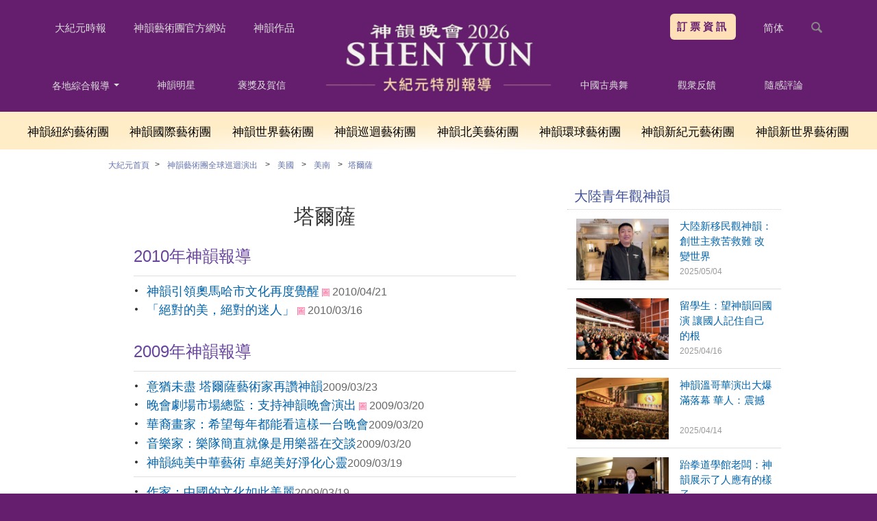

--- FILE ---
content_type: text/html; charset=UTF-8
request_url: https://www.epochtimes.com/b5/nf4251.htm
body_size: 15370
content:
<!DOCTYPE html>
<html lang="en-US">
<head>
<meta charset="UTF-8">
<!--[if IE]>
<meta http-equiv="X-UA-Compatible" content="IE=Edge">
<![endif]-->
<link rel="profile" href="http://gmpg.org/xfn/11">
<link rel="shortcut icon" type="image/x-icon" href="/favicon.ico" />
<title>神韻-神韻晚會 | 塔爾薩 | 大紀元</title>
<meta name='robots' content='index, follow' />
<link rel="canonical" href="https://www.epochtimes.com/b5/nf4251.htm">
<meta name="description" content="神韻美國 塔爾薩">
<meta property="og:locale" content="zh_TW" >
<meta property="og:site_name" content="大紀元 www.epochtimes.com" >
<meta property="article:publisher" content="https://www.facebook.com/djytimes">
<meta property="og:url" content="https://www.epochtimes.com/b5/nf4251.htm">
<meta property="og:type" content="website">
<meta property="og:title" content="神韻-神韻晚會 | 塔爾薩 | 大紀元">
<meta property="og:description" content="神韻美國 塔爾薩">
<meta property="fb:page_id" content="1571885662850711">
<meta property="og:image" content="https://i.epochtimes.com/assets/uploads/2017/02/DJY_FB_DefaultImage2017.jpg">
<meta property="twitter:site" content="大紀元 www.epochtimes.com" >
<meta property="twitter:domain" content="www.epochtimes.com" >
<meta name="twitter:title" content="神韻-神韻晚會 | 塔爾薩 | 大紀元">
<meta name="twitter:description" content="神韻美國 塔爾薩">
<meta name="twitter:card" content="summary_large_image">
<meta name="twitter:image" content="https://i.epochtimes.com/assets/uploads/2017/02/DJY_FB_DefaultImage2017.jpg">
<link rel='stylesheet' id='djy-style-css' href='https://www.epochtimes.com/assets/themes/djy/style.min.css?ver=20250227' type='text/css' media='all' />
<link rel='stylesheet' id='djy-shenyun-v3-css-css' href='https://www.epochtimes.com/assets/themes/djy/css/shenyun-v3.min.css?ver=20251212' type='text/css' media='all' />

<meta property="fb:pages" content="156786811025453" />
	<script>
		var djy_primary_category, djy_primary_cat_full, djy_user_id, djy_tag_ids, djy_tag_names_full, djy_post_id, djy_author_ids, djy_public_authors, djy_cat_ids, djy_cat_names_full, djy_term_ids, djy_term_names_full, djy_all_term_ids, djy_all_term_names_full, djy_domain, djy_ads_term_ids, djy_publish_date, djy_no_ads = false;
		var encoding = 'b5';
        function verifyStorage(){try{ localStorage.setItem('test',1);localStorage.removeItem('test');return 1;} catch(e) {return 0;}}
        var hasStorage = verifyStorage();
        if (hasStorage) {
            var preferred_lang = localStorage.getItem('preferred_lang');
            var href = window.location.href;
            if (preferred_lang && href.indexOf('/tag/') === -1 && href.indexOf('/authors/') === -1) {
                if (window.location.pathname === '/' && preferred_lang === 'gb') {
                    window.location.replace('/gb/');
                } else {
                    var current_lang = '/'+ (preferred_lang === 'b5' ? 'gb' : 'b5')+'/';
                    if (href.indexOf(current_lang) !== -1 && href.indexOf('/'+preferred_lang+'/') === -1) {
                        window.location.replace(href.replace(current_lang, '/'+preferred_lang+'/'));
                    }
                }
            }
        }
	djy_cat_ids = '14251';
djy_ads_term_ids = '14251,1367566,14793,14830';
	</script>
	
<script type="application/ld+json">
{"@context":"https:\/\/schema.org","@type":"BreadcrumbList","itemListElement":[{"@type":"ListItem","position":1,"name":"\u795e\u97fb\u85dd\u8853\u5718\u5168\u7403\u5de1\u8ff4\u6f14\u51fa","item":"https:\/\/www.epochtimes.com\/b5\/nf4830.htm"},{"@type":"ListItem","position":2,"name":"\u7f8e\u570b","item":"https:\/\/www.epochtimes.com\/b5\/nf4793.htm"},{"@type":"ListItem","position":3,"name":"\u7f8e\u5357","item":"https:\/\/www.epochtimes.com\/b5\/nf1367566.htm"},{"@type":"ListItem","position":4,"name":"\u5854\u723e\u85a9","item":"https:\/\/www.epochtimes.com\/b5\/nf4251.htm"}]}
</script>
<!--[if lt IE 9]>
    <script type="text/javascript" src="/assets/themes/djy/js/html5.js"></script>
    <link type="text/css" href="/assets/themes/djy/css/shenyun-ie.css" rel="stylesheet" />
<![endif]-->
<link rel="preload" as="image" href="/assets/themes/djy/images/shenyun/homeLogo2026.webp">
</head>
<body class="archive tax-focus term-nf4251 term-14251 shenyun b5">
    <!-- Google tag (gtag.js) -->
    <script async src="https://www.googletagmanager.com/gtag/js?id=G-64JWG501SB"></script>
    <script>
        var ga4_para_obj = {};

        if (typeof(djy_user_id) != "undefined" && djy_user_id !== null) {
            ga4_para_obj.author_id = djy_user_id;
        }
        if (typeof(djy_public_authors) != "undefined" && djy_public_authors !== null) {
            ga4_para_obj.author_name = djy_public_authors;
        }
        if (typeof(djy_cat_ids) != "undefined" && djy_cat_ids !== null) {
            ga4_para_obj.category_ids = djy_cat_ids;
        }
        if (typeof(djy_all_term_names_full) != "undefined" && djy_all_term_names_full !== null) {
            ga4_para_obj.category_names = djy_all_term_names_full;
        }
        if (typeof(djy_primary_category) != "undefined" && djy_primary_category !== null) {
            ga4_para_obj.primary_category = djy_primary_cat_full;
        }
        if (typeof(djy_publish_date) != "undefined" && djy_publish_date !== null) {
            ga4_para_obj.publish_date = djy_publish_date;
        }
        if (typeof(djy_term_ids) != "undefined" && djy_term_ids !== null) {
            ga4_para_obj.term_ids = djy_term_ids;
        }
        ga4_para_obj.cookie_domain = '.epochtimes.com';

        window.dataLayer = window.dataLayer || [];
        function gtag(){dataLayer.push(arguments);}
        gtag('consent', 'default', {
            ad_storage: "granted",
            analytics_storage: "granted",
            functionality_storage: "granted",
            personalization_storage: "granted",
            security_storage: "granted",
            ad_user_data: "granted",
            ad_personalization: "granted"
        });// Override defaults to 'denied' for specific regions.
        gtag('consent', 'default', {
            ad_storage: 'denied',
            analytics_storage: 'denied',
            functionality_storage: 'denied',
            personalization_storage: 'denied',
            security_storage: 'denied',
            ad_user_data: 'denied',
            ad_personalization: 'denied',
            ad_user_personalization: 'denied',
            region: ['AT', 'BE', 'BG', 'HR', 'CY', 'CZ', 'DK', 'EE', 'FI', 'FR', 'DE', 'GR', 'HU', 'IE', 'IT', 'LV', 'LT', 'LU', 'MT', 'NL', 'PL', 'PT', 'RO', 'SK', 'SI', 'ES', 'SE', 'GB', 'CH']
        });


        var sent_pageview_status = 0;
        if (hasStorage) {
            //ATTN: in OneTrust: C0005 - social; C0003 - functional; C0002 - performance; C0004 - ads target; C0001 - basic that always active
            var currentGroups = localStorage.getItem('EpochOnetrustActiveGroups');
            if (currentGroups) {
                var performanceAuth = (currentGroups.indexOf('C0002') === -1) ? 'denied' : 'granted';
                var functionalAuth = (currentGroups.indexOf('C0003') === -1) ? 'denied' : 'granted';
                var targetingAuth = (currentGroups.indexOf('C0004') === -1) ? 'denied' : 'granted';

                gtag('consent', 'update', {
                    analytics_storage: performanceAuth,
                    personalization_storage: performanceAuth,
                    security_storage: performanceAuth,
                    functionality_storage: functionalAuth,
                    ad_storage: targetingAuth,
                    ad_user_data: targetingAuth,
                    ad_personalization: targetingAuth,
                    ad_user_personalization: targetingAuth
                });
                sent_pageview_status = 1;
            }
        }

        gtag('set', {'cookie_flags': 'SameSite=Lax;Secure'});
        gtag('set', 'send_page_view', false);
        gtag('js', new Date());
        gtag('config', 'G-64JWG501SB', ga4_para_obj);

        function sent_pageview_check() {
            if (sent_pageview_status < 3) {
                sent_pageview_status = 3;
                gtag('event', 'page_view', {
                    'page_title': document.title,
                    'page_location': window.location.href,
                    'page_path': window.location.pathname
                });
            }
        }
        if (sent_pageview_status == 1) {
            sent_pageview_check();
        }
        </script>
        <script src="https://cdn.cookielaw.org/scripttemplates/otSDKStub.js" data-document-language="true" type="text/javascript" charset="UTF-8" data-domain-script="018e5888-3113-7bbd-ad24-8a36ff0c5755" ></script>
        <script>
        function OptanonWrapper() {
            if (hasStorage && (localStorage.getItem('EpochOnetrustActiveGroups') !== OnetrustActiveGroups)) {
                localStorage.setItem('EpochOnetrustActiveGroups', OnetrustActiveGroups);
                window.location.reload();
            }
            sent_pageview_check();
        }

        // in case there was no callback
        setTimeout(function() {
            sent_pageview_check();
        }, 3000);
    </script>


	<script>
	var epochload = [];
	var slots =  new Array();
	function loadGTM(id) {
		(function(w,d,s,l,i){w[l]=w[l]||[];w[l].push({'gtm.start':new Date().getTime(),event:'gtm.js'});var f=d.getElementsByTagName(s)[0],j=d.createElement(s),dl=l!='dataLayer'?'&l='+l:'';
			j.async=true;j.src='//www.googletagmanager.com/gtm.js?id='+i+dl;f.parentNode.insertBefore(j,f);})(window,document,'script','dataLayer', id);
	}
		</script>
	<noscript><iframe src="//www.googletagmanager.com/ns.html?id=GTM-WHM2XS" height="0" width="0" style="display:none;visibility:hidden"></iframe></noscript>
	<script>
	if (document.getElementsByClassName('archive tag').length > 0) {
		setTimeout(function() {
			loadGTM('GTM-WHM2XS');
		}, 3000);
	} else {
		loadGTM('GTM-WHM2XS');
	}
	</script>
    <script class="optanon-category-C0002-C0004" type="text/plain" src="https://btloader.com/tag?o=5755245557186560&upapi=true" async></script>
	<header>
	<nav class="menu" role="navigation">
		<div class="top-left">
			<span class="djy-home"><a href="/" target="_blank">大紀元時報</a></span>
			<span class="sy-org">
				<a href="https://zh-tw.shenyun.org" target="_blank">神韻藝術團官方網站</a>
			</span>
			<span class="syzp">
				<a href="https://www.shenyuncreations.com/zh-TW" target="_blank">神韻作品</a>
			</span>
		</div>
		<div class="top-right">
			<span class="search-icon">
				<a href="#" class="search-trigger">
					<img class="open" src="/assets/themes/djy/images/shenyun/search.png" alt="magnifier">
					<img class="close" src="/assets/themes/djy/images/shenyun/closeGray.png" alt="close">
				</a>
			</span>
			<span class="gb-b5">
				<a href="https://www.epochtimes.com/gb/nf4251.htm">
					&#31616;&#20307;				</a>
			</span>
			<span><a class="reservation" target="_blank" href="https://zh-tw.shenyun.com/tickets">訂票資訊</a></span>
		</div>
		<div class="nav-main">
			<div class="logo">
				<a target="_blank" href="/b5/nf4830.htm"><img src="/assets/themes/djy/images/shenyun/homeLogo2026.webp" alt="Shen Yun 2026 Special Report" width="558" height="163"></a>
			</div>
			<ul class="left-nav">
				<li class="reports has-children">
					<a href="#" class="has_children">各地綜合報導
						<span class="arrow_down"></span>
					</a>
					<ul class="drop_down">
													<li>
								<a target="_blank" href="https://www.epochtimes.com/b5/nf4793.htm">北美</a>
								<ul>
									<li><a target="_blank" href="https://www.epochtimes.com/b5/nf1367561.htm">美東</a></li><li><a target="_blank" href="https://www.epochtimes.com/b5/nf1367564.htm">美西</a></li><li><a target="_blank" href="https://www.epochtimes.com/b5/nf1367565.htm">美中</a></li><li><a target="_blank" href="https://www.epochtimes.com/b5/nf1367566.htm">美南</a></li><li><a target="_blank" href="https://www.epochtimes.com/b5/nf1554820.htm">美國屬地</a></li><li><a target="_blank" href="https://www.epochtimes.com/b5/nf4247.htm">羅切斯特</a></li><li><a target="_blank" href="https://www.epochtimes.com/b5/nf4252.htm">哈特福德</a></li><li><a target="_blank" href="https://www.epochtimes.com/b5/nf4794.htm">華盛頓DC</a></li><li><a target="_blank" href="https://www.epochtimes.com/b5/nf4796.htm">費城</a></li><li><a target="_blank" href="https://www.epochtimes.com/b5/nf4797.htm">波士頓</a></li><li><a target="_blank" href="https://www.epochtimes.com/b5/nf4798.htm">亞特蘭大</a></li><li><a target="_blank" href="https://www.epochtimes.com/b5/nf4799.htm">新澤西州新布朗斯維克</a></li><li><a target="_blank" href="https://www.epochtimes.com/b5/nf4832.htm">勞德代爾堡</a></li><li><a target="_blank" href="https://www.epochtimes.com/b5/nf4836.htm">傑克遜維爾</a></li><li><a target="_blank" href="https://www.epochtimes.com/b5/nf4838.htm">達勒姆</a></li><li><a target="_blank" href="https://www.epochtimes.com/b5/nf5347.htm">羅利</a></li><li><a target="_blank" href="https://www.epochtimes.com/b5/nf5356.htm">聖彼得堡</a></li><li><a target="_blank" href="https://www.epochtimes.com/b5/nf5360.htm">伍斯特</a></li><li><a target="_blank" href="https://www.epochtimes.com/b5/nf5371.htm">諾福克</a></li><li><a target="_blank" href="https://www.epochtimes.com/b5/nf5454.htm">水牛城</a></li><li><a target="_blank" href="https://www.epochtimes.com/b5/nf5472.htm">奧蘭多</a></li><li><a target="_blank" href="https://www.epochtimes.com/b5/nf5750.htm">沃特伯里</a></li><li><a target="_blank" href="https://www.epochtimes.com/b5/nf5901.htm">邁爾斯堡</a></li><li><a target="_blank" href="https://www.epochtimes.com/b5/nf5902.htm">西棕櫚灘</a></li><li><a target="_blank" href="https://www.epochtimes.com/b5/nf5903.htm">佛州墨爾本</a></li><li><a target="_blank" href="https://www.epochtimes.com/b5/nf5904.htm">紐約州奧本尼/斯克内克塔迪</a></li><li><a target="_blank" href="https://www.epochtimes.com/b5/nf5905.htm">紐約州雪城</a></li><li><a target="_blank" href="https://www.epochtimes.com/b5/nf5911.htm">喬治亞州哥倫布</a></li><li><a target="_blank" href="https://www.epochtimes.com/b5/nf5913.htm">普羅維登斯</a></li><li><a target="_blank" href="https://www.epochtimes.com/b5/nf5914.htm">匹茲堡</a></li><li><a target="_blank" href="https://www.epochtimes.com/b5/nf5915.htm">夏洛特</a></li><li><a target="_blank" href="https://www.epochtimes.com/b5/nf5971.htm">巴爾的摩</a></li><li><a target="_blank" href="https://www.epochtimes.com/b5/nf5987.htm">紐瓦克</a></li><li><a target="_blank" href="https://www.epochtimes.com/b5/nf5988.htm">邁阿密</a></li><li><a target="_blank" href="https://www.epochtimes.com/b5/nf6051.htm">蓋恩斯維爾</a></li><li><a target="_blank" href="https://www.epochtimes.com/b5/nf6238.htm">佛蒙特州伯靈頓</a></li><li><a target="_blank" href="https://www.epochtimes.com/b5/nf6278.htm">佛州萊克蘭</a></li><li><a target="_blank" href="https://www.epochtimes.com/b5/nf1132690.htm">紐約</a></li><li><a target="_blank" href="https://www.epochtimes.com/b5/nf1148037.htm">喬州薩凡納</a></li><li><a target="_blank" href="https://www.epochtimes.com/b5/nf1148047.htm">佛州威尼斯</a></li><li><a target="_blank" href="https://www.epochtimes.com/b5/nf1240515.htm">康州斯坦福</a></li><li><a target="_blank" href="https://www.epochtimes.com/b5/nf1240796.htm">紐約州帕切斯</a></li><li><a target="_blank" href="https://www.epochtimes.com/b5/nf1240801.htm">維州費爾法克斯</a></li><li><a target="_blank" href="https://www.epochtimes.com/b5/nf1449635.htm">緬因州波特蘭</a></li><li><a target="_blank" href="https://www.epochtimes.com/b5/nf1462517.htm">格林斯伯勒</a></li><li><a target="_blank" href="https://www.epochtimes.com/b5/nf1509106.htm">喬治亞州雅典</a></li><li><a target="_blank" href="https://www.epochtimes.com/b5/nf4833.htm">薩拉索塔</a></li><li><a target="_blank" href="https://www.epochtimes.com/b5/nf4835.htm">聖地亞哥</a></li><li><a target="_blank" href="https://www.epochtimes.com/b5/nf4840.htm">洛杉磯</a></li><li><a target="_blank" href="https://www.epochtimes.com/b5/nf4841.htm">舊金山</a></li><li><a target="_blank" href="https://www.epochtimes.com/b5/nf4842.htm">庫柏蒂諾</a></li><li><a target="_blank" href="https://www.epochtimes.com/b5/nf4843.htm">西雅圖</a></li><li><a target="_blank" href="https://www.epochtimes.com/b5/nf4844.htm">波特蘭</a></li><li><a target="_blank" href="https://www.epochtimes.com/b5/nf4845.htm">丹佛</a></li><li><a target="_blank" href="https://www.epochtimes.com/b5/nf4854.htm">檀香山</a></li><li><a target="_blank" href="https://www.epochtimes.com/b5/nf5056.htm">橙縣</a></li><li><a target="_blank" href="https://www.epochtimes.com/b5/nf5057.htm">聖荷西</a></li><li><a target="_blank" href="https://www.epochtimes.com/b5/nf5058.htm">華盛頓州斯波坎</a></li><li><a target="_blank" href="https://www.epochtimes.com/b5/nf5329.htm">沙加緬度</a></li><li><a target="_blank" href="https://www.epochtimes.com/b5/nf5895.htm">比弗河</a></li><li><a target="_blank" href="https://www.epochtimes.com/b5/nf5906.htm">拉斯維加斯</a></li><li><a target="_blank" href="https://www.epochtimes.com/b5/nf5907.htm">猶他州奧格登</a></li><li><a target="_blank" href="https://www.epochtimes.com/b5/nf5908.htm">亞利桑那州鳳凰城</a></li><li><a target="_blank" href="https://www.epochtimes.com/b5/nf5910.htm">柯斯塔梅莎</a></li><li><a target="_blank" href="https://www.epochtimes.com/b5/nf5917.htm">千橡市</a></li><li><a target="_blank" href="https://www.epochtimes.com/b5/nf5919.htm">艾斯康迪都</a></li><li><a target="_blank" href="https://www.epochtimes.com/b5/nf5986.htm">聖巴巴拉</a></li><li><a target="_blank" href="https://www.epochtimes.com/b5/nf5992.htm">坦佩</a></li><li><a target="_blank" href="https://www.epochtimes.com/b5/nf6048.htm">亞利桑那州梅沙市</a></li><li><a target="_blank" href="https://www.epochtimes.com/b5/nf6053.htm">貝克斯菲</a></li><li><a target="_blank" href="https://www.epochtimes.com/b5/nf6055.htm">長灘市</a></li><li><a target="_blank" href="https://www.epochtimes.com/b5/nf6057.htm">鹽湖城</a></li><li><a target="_blank" href="https://www.epochtimes.com/b5/nf6058.htm">好萊塢</a></li><li><a target="_blank" href="https://www.epochtimes.com/b5/nf6059.htm">圖薩</a></li><li><a target="_blank" href="https://www.epochtimes.com/b5/nf6060.htm">尤金</a></li><li><a target="_blank" href="https://www.epochtimes.com/b5/nf6062.htm">北嶺</a></li><li><a target="_blank" href="https://www.epochtimes.com/b5/nf6064.htm">伯克利</a></li><li><a target="_blank" href="https://www.epochtimes.com/b5/nf6273.htm">愛達荷州博伊西</a></li><li><a target="_blank" href="https://www.epochtimes.com/b5/nf6275.htm">克萊蒙特</a></li><li><a target="_blank" href="https://www.epochtimes.com/b5/nf1148038.htm">亞利桑那州圖森</a></li><li><a target="_blank" href="https://www.epochtimes.com/b5/nf1148039.htm">加州聖路易斯-奧比斯保</a></li><li><a target="_blank" href="https://www.epochtimes.com/b5/nf1154199.htm">弗雷斯諾</a></li><li><a target="_blank" href="https://www.epochtimes.com/b5/nf1240514.htm">加州棕櫚沙漠</a></li><li><a target="_blank" href="https://www.epochtimes.com/b5/nf1298896.htm">蒙大拿州比林斯</a></li><li><a target="_blank" href="https://www.epochtimes.com/b5/nf1319918.htm">阿拉斯加州安克雷奇</a></li><li><a target="_blank" href="https://www.epochtimes.com/b5/nf1354411.htm">加州佛森</a></li><li><a target="_blank" href="https://www.epochtimes.com/b5/nf1354412.htm">加州莫德斯托</a></li><li><a target="_blank" href="https://www.epochtimes.com/b5/nf1354413.htm">科羅拉多州格里利</a></li><li><a target="_blank" href="https://www.epochtimes.com/b5/nf1354414.htm">內華達州雷諾</a></li><li><a target="_blank" href="https://www.epochtimes.com/b5/nf1354416.htm">懷俄明州夏安</a></li><li><a target="_blank" href="https://www.epochtimes.com/b5/nf1509107.htm">愛達荷州愛達荷福爾斯</a></li><li><a target="_blank" href="https://www.epochtimes.com/b5/nf1524051.htm">愛達荷洲</a></li><li><a target="_blank" href="https://www.epochtimes.com/b5/nf1609016.htm">加州河濱市</a></li><li><a target="_blank" href="https://www.epochtimes.com/b5/nf4249.htm">俄亥俄州哥倫布</a></li><li><a target="_blank" href="https://www.epochtimes.com/b5/nf4834.htm">辛辛那提</a></li><li><a target="_blank" href="https://www.epochtimes.com/b5/nf4837.htm">芝加哥</a></li><li><a target="_blank" href="https://www.epochtimes.com/b5/nf4839.htm">底特律</a></li><li><a target="_blank" href="https://www.epochtimes.com/b5/nf4846.htm">印第安納波利斯</a></li><li><a target="_blank" href="https://www.epochtimes.com/b5/nf4848.htm">明尼阿波利斯</a></li><li><a target="_blank" href="https://www.epochtimes.com/b5/nf4850.htm">聖路易斯</a></li><li><a target="_blank" href="https://www.epochtimes.com/b5/nf4853.htm">麥迪遜</a></li><li><a target="_blank" href="https://www.epochtimes.com/b5/nf5377.htm">肯塔基州路易維爾</a></li><li><a target="_blank" href="https://www.epochtimes.com/b5/nf5408.htm">奧馬哈</a></li><li><a target="_blank" href="https://www.epochtimes.com/b5/nf5409.htm">密爾沃基</a></li><li><a target="_blank" href="https://www.epochtimes.com/b5/nf5916.htm">堪薩斯城</a></li><li><a target="_blank" href="https://www.epochtimes.com/b5/nf5920.htm">克利夫蘭</a></li><li><a target="_blank" href="https://www.epochtimes.com/b5/nf5956.htm">斯普林菲爾德</a></li><li><a target="_blank" href="https://www.epochtimes.com/b5/nf5957.htm">諾默市</a></li><li><a target="_blank" href="https://www.epochtimes.com/b5/nf5973.htm">埃文斯維爾</a></li><li><a target="_blank" href="https://www.epochtimes.com/b5/nf5974.htm">大急流城</a></li><li><a target="_blank" href="https://www.epochtimes.com/b5/nf5981.htm">代頓</a></li><li><a target="_blank" href="https://www.epochtimes.com/b5/nf6046.htm">德梅因</a></li><li><a target="_blank" href="https://www.epochtimes.com/b5/nf6049.htm">皮奧里亞</a></li><li><a target="_blank" href="https://www.epochtimes.com/b5/nf6052.htm">藍星城</a></li><li><a target="_blank" href="https://www.epochtimes.com/b5/nf6054.htm">達文波特</a></li><li><a target="_blank" href="https://www.epochtimes.com/b5/nf6056.htm">阿普爾頓</a></li><li><a target="_blank" href="https://www.epochtimes.com/b5/nf6277.htm">科泉市</a></li><li><a target="_blank" href="https://www.epochtimes.com/b5/nf6304.htm">羅斯蒙特</a></li><li><a target="_blank" href="https://www.epochtimes.com/b5/nf6305.htm">威奇托(堪薩斯州)</a></li><li><a target="_blank" href="https://www.epochtimes.com/b5/nf6310.htm">伊利諾伊州羅克福德</a></li><li><a target="_blank" href="https://www.epochtimes.com/b5/nf1148036.htm">內布拉斯加州-林肯</a></li><li><a target="_blank" href="https://www.epochtimes.com/b5/nf1148040.htm">肯塔基州里士滿</a></li><li><a target="_blank" href="https://www.epochtimes.com/b5/nf1148046.htm">伊州大學園</a></li><li><a target="_blank" href="https://www.epochtimes.com/b5/nf1240518.htm">伊州奧羅拉</a></li><li><a target="_blank" href="https://www.epochtimes.com/b5/nf1240519.htm">愛荷華州錫達拉皮茲</a></li><li><a target="_blank" href="https://www.epochtimes.com/b5/nf1240790.htm">明州聖保羅</a></li><li><a target="_blank" href="https://www.epochtimes.com/b5/nf1298895.htm">堪薩斯州勞倫斯</a></li><li><a target="_blank" href="https://www.epochtimes.com/b5/nf1301388.htm">北達科他州大福克斯</a></li><li><a target="_blank" href="https://www.epochtimes.com/b5/nf1354415.htm">南達科他州拉皮德城</a></li><li><a target="_blank" href="https://www.epochtimes.com/b5/nf1465211.htm">南達科他州蘇瀑</a></li><li><a target="_blank" href="https://www.epochtimes.com/b5/nf1478965.htm">明州德廬斯</a></li><li><a target="_blank" href="https://www.epochtimes.com/b5/nf1554632.htm">密蘇里州斯普林菲爾德</a></li><li><a target="_blank" href="https://www.epochtimes.com/b5/nf4251.htm">塔爾薩</a></li><li><a target="_blank" href="https://www.epochtimes.com/b5/nf4791.htm">休斯頓</a></li><li><a target="_blank" href="https://www.epochtimes.com/b5/nf4847.htm">達拉斯</a></li><li><a target="_blank" href="https://www.epochtimes.com/b5/nf4849.htm">亨茨維爾</a></li><li><a target="_blank" href="https://www.epochtimes.com/b5/nf4851.htm">孟菲斯</a></li><li><a target="_blank" href="https://www.epochtimes.com/b5/nf4852.htm">小石城</a></li><li><a target="_blank" href="https://www.epochtimes.com/b5/nf5170.htm">伯明翰</a></li><li><a target="_blank" href="https://www.epochtimes.com/b5/nf5485.htm">奧斯汀</a></li><li><a target="_blank" href="https://www.epochtimes.com/b5/nf5486.htm">沃斯堡</a></li><li><a target="_blank" href="https://www.epochtimes.com/b5/nf5586.htm">納什維爾</a></li><li><a target="_blank" href="https://www.epochtimes.com/b5/nf5892.htm">諾克斯維爾</a></li><li><a target="_blank" href="https://www.epochtimes.com/b5/nf5909.htm">阿爾伯克基</a></li><li><a target="_blank" href="https://www.epochtimes.com/b5/nf5964.htm">阿爾伯克基</a></li><li><a target="_blank" href="https://www.epochtimes.com/b5/nf5970.htm">查塔努加</a></li><li><a target="_blank" href="https://www.epochtimes.com/b5/nf5980.htm">新奧爾良</a></li><li><a target="_blank" href="https://www.epochtimes.com/b5/nf5982.htm">查爾斯頓</a></li><li><a target="_blank" href="https://www.epochtimes.com/b5/nf5983.htm">哥倫比亞</a></li><li><a target="_blank" href="https://www.epochtimes.com/b5/nf5984.htm">奧古斯塔</a></li><li><a target="_blank" href="https://www.epochtimes.com/b5/nf5985.htm">俄克拉何馬城</a></li><li><a target="_blank" href="https://www.epochtimes.com/b5/nf5991.htm">聖安東尼奧</a></li><li><a target="_blank" href="https://www.epochtimes.com/b5/nf6047.htm">格林維爾</a></li><li><a target="_blank" href="https://www.epochtimes.com/b5/nf6050.htm">考珀斯-克里斯蒂</a></li><li><a target="_blank" href="https://www.epochtimes.com/b5/nf6061.htm">巴圖魯日</a></li><li><a target="_blank" href="https://www.epochtimes.com/b5/nf6063.htm">北查爾斯頓</a></li><li><a target="_blank" href="https://www.epochtimes.com/b5/nf6065.htm">傑克森</a></li><li><a target="_blank" href="https://www.epochtimes.com/b5/nf6086.htm">莫比爾</a></li><li><a target="_blank" href="https://www.epochtimes.com/b5/nf1148033.htm">德州-麥克艾倫</a></li><li><a target="_blank" href="https://www.epochtimes.com/b5/nf1148034.htm">德州-艾爾帕索</a></li><li><a target="_blank" href="https://www.epochtimes.com/b5/nf1148035.htm">德州-米德蘭</a></li><li><a target="_blank" href="https://www.epochtimes.com/b5/nf1148048.htm">阿拉巴馬州蒙哥馬利</a></li><li><a target="_blank" href="https://www.epochtimes.com/b5/nf1185472.htm">德州-阿馬里洛</a></li><li><a target="_blank" href="https://www.epochtimes.com/b5/nf1240798.htm">南卡州斯帕坦堡</a></li><li><a target="_blank" href="https://www.epochtimes.com/b5/nf1240799.htm">德州-博蒙特</a></li><li><a target="_blank" href="https://www.epochtimes.com/b5/nf1240800.htm">德州-糖城</a></li><li><a target="_blank" href="https://www.epochtimes.com/b5/nf1249855.htm">德州-大學城</a></li><li><a target="_blank" href="https://www.epochtimes.com/b5/nf1298891.htm">阿肯色州史密斯堡</a></li><li><a target="_blank" href="https://www.epochtimes.com/b5/nf1298892.htm">路易斯安那州-萊克查爾斯</a></li><li><a target="_blank" href="https://www.epochtimes.com/b5/nf1298898.htm">德州-理查森</a></li><li><a target="_blank" href="https://www.epochtimes.com/b5/nf1298899.htm">德州-長景</a></li><li><a target="_blank" href="https://www.epochtimes.com/b5/nf1465210.htm">田納西州約翰遜城</a></li><li><a target="_blank" href="https://www.epochtimes.com/b5/nf1481035.htm">德州-拉伯克</a></li><li><a target="_blank" href="https://www.epochtimes.com/b5/nf1509105.htm">阿肯色州本頓維爾</a></li><li><a target="_blank" href="https://www.epochtimes.com/b5/nf1554621.htm">路易斯安那州-雪薇波特</a></li><li><a target="_blank" href="https://www.epochtimes.com/b5/nf1554622.htm">路易斯安那州-拉法葉</a></li><li><a target="_blank" href="https://www.epochtimes.com/b5/nf1554623.htm">路易斯安那州-梅泰里</a></li><li><a target="_blank" href="https://www.epochtimes.com/b5/nf117386657.htm">德州-維多利亞</a></li><li><a target="_blank" href="https://www.epochtimes.com/b5/nf117386658.htm">路易斯安那州-門羅</a></li><li><a target="_blank" href="https://www.epochtimes.com/b5/nf1554821.htm">波多黎各-聖胡安</a></li>								</ul>
							</li>
													<li>
								<a target="_blank" href="https://www.epochtimes.com/b5/nf4800.htm">加拿大</a>
								<ul>
									<li><a target="_blank" href="https://www.epochtimes.com/b5/nf4801.htm">渥太華</a></li><li><a target="_blank" href="https://www.epochtimes.com/b5/nf4802.htm">溫哥華</a></li><li><a target="_blank" href="https://www.epochtimes.com/b5/nf4803.htm">多倫多</a></li><li><a target="_blank" href="https://www.epochtimes.com/b5/nf4804.htm">蒙特利爾</a></li><li><a target="_blank" href="https://www.epochtimes.com/b5/nf4855.htm">基奇納-滑鐵盧</a></li><li><a target="_blank" href="https://www.epochtimes.com/b5/nf4948.htm">卡爾加里</a></li><li><a target="_blank" href="https://www.epochtimes.com/b5/nf4949.htm">埃德蒙頓</a></li><li><a target="_blank" href="https://www.epochtimes.com/b5/nf4950.htm">里賈納</a></li><li><a target="_blank" href="https://www.epochtimes.com/b5/nf5348.htm">漢密爾頓</a></li><li><a target="_blank" href="https://www.epochtimes.com/b5/nf5349.htm">密西沙加</a></li><li><a target="_blank" href="https://www.epochtimes.com/b5/nf5590.htm">薩斯卡通</a></li><li><a target="_blank" href="https://www.epochtimes.com/b5/nf5955.htm">魁北克</a></li><li><a target="_blank" href="https://www.epochtimes.com/b5/nf1354431.htm">溫尼伯</a></li>								</ul>
							</li>
													<li>
								<a target="_blank" href="https://www.epochtimes.com/b5/nf4805.htm">歐洲</a>
								<ul>
									<li><a target="_blank" href="https://www.epochtimes.com/b5/nf4245.htm">丹麥-奧胡斯</a></li><li><a target="_blank" href="https://www.epochtimes.com/b5/nf4254.htm">瑞典-林雪平</a></li><li><a target="_blank" href="https://www.epochtimes.com/b5/nf4255.htm">德國-柏林</a></li><li><a target="_blank" href="https://www.epochtimes.com/b5/nf4256.htm">英國-愛丁堡</a></li><li><a target="_blank" href="https://www.epochtimes.com/b5/nf4257.htm">德國-德萊斯頓</a></li><li><a target="_blank" href="https://www.epochtimes.com/b5/nf4806.htm">英國-倫敦</a></li><li><a target="_blank" href="https://www.epochtimes.com/b5/nf4807.htm">德國-法蘭克福</a></li><li><a target="_blank" href="https://www.epochtimes.com/b5/nf4808.htm">法國-巴黎</a></li><li><a target="_blank" href="https://www.epochtimes.com/b5/nf4809.htm">瑞士-洛桑</a></li><li><a target="_blank" href="https://www.epochtimes.com/b5/nf4810.htm">瑞典-斯德哥爾摩</a></li><li><a target="_blank" href="https://www.epochtimes.com/b5/nf4856.htm">比利時-布魯塞爾</a></li><li><a target="_blank" href="https://www.epochtimes.com/b5/nf4857.htm">挪威-奧斯陸</a></li><li><a target="_blank" href="https://www.epochtimes.com/b5/nf4938.htm">波蘭-羅茲</a></li><li><a target="_blank" href="https://www.epochtimes.com/b5/nf4939.htm">烏克蘭</a></li><li><a target="_blank" href="https://www.epochtimes.com/b5/nf4940.htm">奧地利-維也納</a></li><li><a target="_blank" href="https://www.epochtimes.com/b5/nf4941.htm">捷克</a></li><li><a target="_blank" href="https://www.epochtimes.com/b5/nf4947.htm">荷蘭-阿姆斯特丹</a></li><li><a target="_blank" href="https://www.epochtimes.com/b5/nf5428.htm">土耳其</a></li><li><a target="_blank" href="https://www.epochtimes.com/b5/nf5447.htm">希臘</a></li><li><a target="_blank" href="https://www.epochtimes.com/b5/nf5448.htm">意大利-佛羅倫薩</a></li><li><a target="_blank" href="https://www.epochtimes.com/b5/nf5602.htm">荷蘭-海牙</a></li><li><a target="_blank" href="https://www.epochtimes.com/b5/nf5604.htm">德國-路德維希堡</a></li><li><a target="_blank" href="https://www.epochtimes.com/b5/nf5958.htm">捷克-布拉格</a></li><li><a target="_blank" href="https://www.epochtimes.com/b5/nf5959.htm">捷克-布爾諾</a></li><li><a target="_blank" href="https://www.epochtimes.com/b5/nf5965.htm">英國-伯明翰</a></li><li><a target="_blank" href="https://www.epochtimes.com/b5/nf5966.htm">意大利-米蘭</a></li><li><a target="_blank" href="https://www.epochtimes.com/b5/nf5972.htm">西班牙-巴塞羅那</a></li><li><a target="_blank" href="https://www.epochtimes.com/b5/nf5975.htm">愛爾蘭-都柏林</a></li><li><a target="_blank" href="https://www.epochtimes.com/b5/nf5976.htm">德國-巴登</a></li><li><a target="_blank" href="https://www.epochtimes.com/b5/nf5977.htm">瑞士-日內瓦</a></li><li><a target="_blank" href="https://www.epochtimes.com/b5/nf6067.htm">奧地利-薩爾茲堡</a></li><li><a target="_blank" href="https://www.epochtimes.com/b5/nf6068.htm">英國-曼徹斯特</a></li><li><a target="_blank" href="https://www.epochtimes.com/b5/nf6084.htm">比利時-安特衛普</a></li><li><a target="_blank" href="https://www.epochtimes.com/b5/nf6085.htm">德國-不來梅</a></li><li><a target="_blank" href="https://www.epochtimes.com/b5/nf6281.htm">比利時-布魯日</a></li><li><a target="_blank" href="https://www.epochtimes.com/b5/nf6282.htm">德國-漢堡</a></li><li><a target="_blank" href="https://www.epochtimes.com/b5/nf6311.htm">法國-魯貝</a></li><li><a target="_blank" href="https://www.epochtimes.com/b5/nf6312.htm">法國-普羅旺斯地區艾克斯</a></li><li><a target="_blank" href="https://www.epochtimes.com/b5/nf1148021.htm">荷蘭-鹿特丹</a></li><li><a target="_blank" href="https://www.epochtimes.com/b5/nf1148022.htm">瑞士-溫特圖爾</a></li><li><a target="_blank" href="https://www.epochtimes.com/b5/nf1148025.htm">法國-蒙彼利埃</a></li><li><a target="_blank" href="https://www.epochtimes.com/b5/nf1148026.htm">法國-南特</a></li><li><a target="_blank" href="https://www.epochtimes.com/b5/nf1151791.htm">奧地利-布雷根茨</a></li><li><a target="_blank" href="https://www.epochtimes.com/b5/nf1151792.htm">法國-尼斯</a></li><li><a target="_blank" href="https://www.epochtimes.com/b5/nf1240804.htm">瑞士-巴塞爾</a></li><li><a target="_blank" href="https://www.epochtimes.com/b5/nf1255479.htm">意大利-羅馬</a></li><li><a target="_blank" href="https://www.epochtimes.com/b5/nf1263092.htm">荷蘭-布雷達</a></li><li><a target="_blank" href="https://www.epochtimes.com/b5/nf1298907.htm">英國-利物浦</a></li><li><a target="_blank" href="https://www.epochtimes.com/b5/nf1298911.htm">英國-沃金</a></li><li><a target="_blank" href="https://www.epochtimes.com/b5/nf1298912.htm">英國-薩爾福德</a></li><li><a target="_blank" href="https://www.epochtimes.com/b5/nf1298913.htm">英國-普利茅斯</a></li><li><a target="_blank" href="https://www.epochtimes.com/b5/nf1298914.htm">德國-艾森</a></li><li><a target="_blank" href="https://www.epochtimes.com/b5/nf1298915.htm">德國-多特蒙德</a></li><li><a target="_blank" href="https://www.epochtimes.com/b5/nf1298916.htm">瑞士-蘇黎世</a></li><li><a target="_blank" href="https://www.epochtimes.com/b5/nf1298917.htm">奧地利-格拉茨</a></li><li><a target="_blank" href="https://www.epochtimes.com/b5/nf1354419.htm">意大利-那不勒斯</a></li><li><a target="_blank" href="https://www.epochtimes.com/b5/nf1354420.htm">意大利-烏迪內</a></li><li><a target="_blank" href="https://www.epochtimes.com/b5/nf1354421.htm">意大利-摩德納</a></li><li><a target="_blank" href="https://www.epochtimes.com/b5/nf1354422.htm">意大利-熱那亞</a></li><li><a target="_blank" href="https://www.epochtimes.com/b5/nf1354423.htm">德國-科隆</a></li><li><a target="_blank" href="https://www.epochtimes.com/b5/nf1354424.htm">法國-圖爾</a></li><li><a target="_blank" href="https://www.epochtimes.com/b5/nf1354425.htm">德國-卡塞爾</a></li><li><a target="_blank" href="https://www.epochtimes.com/b5/nf1354426.htm">德國-魯爾河畔米爾海姆</a></li><li><a target="_blank" href="https://www.epochtimes.com/b5/nf1354427.htm">德國-曼海姆</a></li><li><a target="_blank" href="https://www.epochtimes.com/b5/nf1354428.htm">德國-菲森</a></li><li><a target="_blank" href="https://www.epochtimes.com/b5/nf1463960.htm">波蘭-托倫</a></li><li><a target="_blank" href="https://www.epochtimes.com/b5/nf1465212.htm">西班牙-聖庫加特-德爾巴列斯</a></li><li><a target="_blank" href="https://www.epochtimes.com/b5/nf1465213.htm">西班牙-聖塞瓦斯蒂安</a></li><li><a target="_blank" href="https://www.epochtimes.com/b5/nf1465214.htm">比利時-奧斯坦德</a></li><li><a target="_blank" href="https://www.epochtimes.com/b5/nf1465215.htm">丹麥-歐登塞</a></li><li><a target="_blank" href="https://www.epochtimes.com/b5/nf1465217.htm">意大利-卡利亞里</a></li><li><a target="_blank" href="https://www.epochtimes.com/b5/nf1465218.htm">意大利-巴勒摩</a></li><li><a target="_blank" href="https://www.epochtimes.com/b5/nf1465221.htm">意大利-帕爾馬</a></li><li><a target="_blank" href="https://www.epochtimes.com/b5/nf1465222.htm">意大利-的里雅斯特</a></li><li><a target="_blank" href="https://www.epochtimes.com/b5/nf1472425.htm">丹麥-奧爾堡</a></li><li><a target="_blank" href="https://www.epochtimes.com/b5/nf1473412.htm">荷蘭-阿珀爾多倫</a></li><li><a target="_blank" href="https://www.epochtimes.com/b5/nf1479409.htm">波蘭-盧布林</a></li><li><a target="_blank" href="https://www.epochtimes.com/b5/nf1481514.htm">意大利-維羅納</a></li><li><a target="_blank" href="https://www.epochtimes.com/b5/nf1509110.htm">英國-牛津</a></li><li><a target="_blank" href="https://www.epochtimes.com/b5/nf1509111.htm">荷蘭-格羅寧根</a></li><li><a target="_blank" href="https://www.epochtimes.com/b5/nf1509113.htm">西班牙-畢爾巴鄂</a></li><li><a target="_blank" href="https://www.epochtimes.com/b5/nf1509114.htm">法國-里昂</a></li><li><a target="_blank" href="https://www.epochtimes.com/b5/nf1509115.htm">波蘭-比得哥什</a></li><li><a target="_blank" href="https://www.epochtimes.com/b5/nf1509117.htm">西班牙-洛格羅尼奧</a></li><li><a target="_blank" href="https://www.epochtimes.com/b5/nf1509118.htm">西班牙-塞維利亞</a></li><li><a target="_blank" href="https://www.epochtimes.com/b5/nf1509119.htm">意大利-貝加莫</a></li><li><a target="_blank" href="https://www.epochtimes.com/b5/nf1509120.htm">意大利-都靈</a></li><li><a target="_blank" href="https://www.epochtimes.com/b5/nf1509121.htm">德國-達姆施塔特</a></li><li><a target="_blank" href="https://www.epochtimes.com/b5/nf1554674.htm">法國-波爾多</a></li><li><a target="_blank" href="https://www.epochtimes.com/b5/nf1554675.htm">法國-土倫</a></li><li><a target="_blank" href="https://www.epochtimes.com/b5/nf1554818.htm">法國-蘭斯</a></li><li><a target="_blank" href="https://www.epochtimes.com/b5/nf1554819.htm">法國-阿姆內維爾</a></li><li><a target="_blank" href="https://www.epochtimes.com/b5/nf1554822.htm">英國-蘭迪德諾</a></li><li><a target="_blank" href="https://www.epochtimes.com/b5/nf1554823.htm">英國-格拉斯哥</a></li><li><a target="_blank" href="https://www.epochtimes.com/b5/nf1554824.htm">英國-米爾頓凱恩斯</a></li><li><a target="_blank" href="https://www.epochtimes.com/b5/nf1554825.htm">英國-北安普頓</a></li><li><a target="_blank" href="https://www.epochtimes.com/b5/nf1554878.htm">德國-萊比錫</a></li><li><a target="_blank" href="https://www.epochtimes.com/b5/nf1554881.htm">德國-杜伊斯堡</a></li><li><a target="_blank" href="https://www.epochtimes.com/b5/nf1554882.htm">西班牙-聖勞倫索∙ 埃斯科里亞爾</a></li><li><a target="_blank" href="https://www.epochtimes.com/b5/nf1554883.htm">波蘭-格丁尼亞</a></li><li><a target="_blank" href="https://www.epochtimes.com/b5/nf1573799.htm">德國-勒沃庫森</a></li><li><a target="_blank" href="https://www.epochtimes.com/b5/nf1609013.htm">波蘭-比亞維斯托克</a></li><li><a target="_blank" href="https://www.epochtimes.com/b5/nf1609084.htm">拉脫維亞-里加</a></li><li><a target="_blank" href="https://www.epochtimes.com/b5/nf1609085.htm">意大利-安科納</a></li><li><a target="_blank" href="https://www.epochtimes.com/b5/nf1609086.htm">意大利-巴里</a></li><li><a target="_blank" href="https://www.epochtimes.com/b5/nf1609087.htm">法國-第戎</a></li><li><a target="_blank" href="https://www.epochtimes.com/b5/nf1609088.htm">法國-埃克博爾賽姆</a></li><li><a target="_blank" href="https://www.epochtimes.com/b5/nf1609089.htm">法國-圖盧茲</a></li><li><a target="_blank" href="https://www.epochtimes.com/b5/nf1609090.htm">英國-伯恩茅斯</a></li><li><a target="_blank" href="https://www.epochtimes.com/b5/nf1609091.htm">英國-布里斯托</a></li><li><a target="_blank" href="https://www.epochtimes.com/b5/nf1609092.htm">英國-特倫特河畔斯托克</a></li><li><a target="_blank" href="https://www.epochtimes.com/b5/nf1609093.htm">西班牙-穆爾西亞</a></li><li><a target="_blank" href="https://www.epochtimes.com/b5/nf1609094.htm">西班牙-潘普洛納</a></li><li><a target="_blank" href="https://www.epochtimes.com/b5/nf1609095.htm">西班牙-瓦倫西亞</a></li><li><a target="_blank" href="https://www.epochtimes.com/b5/nf1609097.htm">西班牙-阿維拉</a></li><li><a target="_blank" href="https://www.epochtimes.com/b5/nf1624019.htm">挪威-卑爾根</a></li><li><a target="_blank" href="https://www.epochtimes.com/b5/nf117386659.htm">意大利-阿韋利諾</a></li><li><a target="_blank" href="https://www.epochtimes.com/b5/nf117386660.htm">意大利-利弗諾</a></li><li><a target="_blank" href="https://www.epochtimes.com/b5/nf117386661.htm">法國-亞眠</a></li><li><a target="_blank" href="https://www.epochtimes.com/b5/nf117386662.htm">法國-魯昂</a></li><li><a target="_blank" href="https://www.epochtimes.com/b5/nf117386663.htm">法國-利摩日</a></li><li><a target="_blank" href="https://www.epochtimes.com/b5/nf117386664.htm">英國-海威科姆</a></li><li><a target="_blank" href="https://www.epochtimes.com/b5/nf117387063.htm">英國-斯旺西</a></li><li><a target="_blank" href="https://www.epochtimes.com/b5/nf117387064.htm">西班牙-布爾戈斯</a></li><li><a target="_blank" href="https://www.epochtimes.com/b5/nf117387070.htm">丹麥-哥本哈根</a></li>								</ul>
							</li>
													<li>
								<a target="_blank" href="https://www.epochtimes.com/b5/nf4814.htm">亞太</a>
								<ul>
									<li><a target="_blank" href="https://www.epochtimes.com/b5/nf4811.htm">紐澳</a></li><li><a target="_blank" href="https://www.epochtimes.com/b5/nf4812.htm">澳洲-悉尼</a></li><li><a target="_blank" href="https://www.epochtimes.com/b5/nf4813.htm">新西蘭-奧克蘭</a></li><li><a target="_blank" href="https://www.epochtimes.com/b5/nf4816.htm">韓國</a></li><li><a target="_blank" href="https://www.epochtimes.com/b5/nf4942.htm">澳洲-堪培拉</a></li><li><a target="_blank" href="https://www.epochtimes.com/b5/nf4943.htm">澳洲-墨爾本</a></li><li><a target="_blank" href="https://www.epochtimes.com/b5/nf4944.htm">澳洲-阿德萊德</a></li><li><a target="_blank" href="https://www.epochtimes.com/b5/nf4945.htm">澳洲-布里斯本</a></li><li><a target="_blank" href="https://www.epochtimes.com/b5/nf5351.htm">香港</a></li><li><a target="_blank" href="https://www.epochtimes.com/b5/nf5564.htm">韓國-釜山</a></li><li><a target="_blank" href="https://www.epochtimes.com/b5/nf5565.htm">韓國-大邱</a></li><li><a target="_blank" href="https://www.epochtimes.com/b5/nf5566.htm">韓國-高陽</a></li><li><a target="_blank" href="https://www.epochtimes.com/b5/nf5567.htm">台灣-台北</a></li><li><a target="_blank" href="https://www.epochtimes.com/b5/nf5568.htm">台灣-高雄</a></li><li><a target="_blank" href="https://www.epochtimes.com/b5/nf5570.htm">台灣-桃園</a></li><li><a target="_blank" href="https://www.epochtimes.com/b5/nf5571.htm">台灣-基隆</a></li><li><a target="_blank" href="https://www.epochtimes.com/b5/nf5572.htm">台灣-台中</a></li><li><a target="_blank" href="https://www.epochtimes.com/b5/nf5573.htm">台灣-台南</a></li><li><a target="_blank" href="https://www.epochtimes.com/b5/nf5574.htm">台灣-彰化</a></li><li><a target="_blank" href="https://www.epochtimes.com/b5/nf5575.htm">日本-東京（文京區）</a></li><li><a target="_blank" href="https://www.epochtimes.com/b5/nf5576.htm">日本-神戶</a></li><li><a target="_blank" href="https://www.epochtimes.com/b5/nf5577.htm">日本-仙台</a></li><li><a target="_blank" href="https://www.epochtimes.com/b5/nf5578.htm">日本-廣島</a></li><li><a target="_blank" href="https://www.epochtimes.com/b5/nf5592.htm">台灣-嘉義</a></li><li><a target="_blank" href="https://www.epochtimes.com/b5/nf5781.htm">韓國-大田</a></li><li><a target="_blank" href="https://www.epochtimes.com/b5/nf5782.htm">韓國-安養</a></li><li><a target="_blank" href="https://www.epochtimes.com/b5/nf5896.htm">韓國-昌原</a></li><li><a target="_blank" href="https://www.epochtimes.com/b5/nf5897.htm">韓國-光州</a></li><li><a target="_blank" href="https://www.epochtimes.com/b5/nf5898.htm">韓國-仁川</a></li><li><a target="_blank" href="https://www.epochtimes.com/b5/nf5899.htm">韓國-首爾</a></li><li><a target="_blank" href="https://www.epochtimes.com/b5/nf5962.htm">韓國-水原</a></li><li><a target="_blank" href="https://www.epochtimes.com/b5/nf5963.htm">韓國-果川市</a></li><li><a target="_blank" href="https://www.epochtimes.com/b5/nf5967.htm">新西蘭-惠靈頓</a></li><li><a target="_blank" href="https://www.epochtimes.com/b5/nf5978.htm">澳洲-黃金海岸</a></li><li><a target="_blank" href="https://www.epochtimes.com/b5/nf5979.htm">澳洲-珀斯</a></li><li><a target="_blank" href="https://www.epochtimes.com/b5/nf6066.htm">日本-西宮</a></li><li><a target="_blank" href="https://www.epochtimes.com/b5/nf6087.htm">韓國-軍浦</a></li><li><a target="_blank" href="https://www.epochtimes.com/b5/nf6279.htm">日本-名古屋</a></li><li><a target="_blank" href="https://www.epochtimes.com/b5/nf6280.htm">日本-大阪</a></li><li><a target="_blank" href="https://www.epochtimes.com/b5/nf6306.htm">台灣-新北市</a></li><li><a target="_blank" href="https://www.epochtimes.com/b5/nf6307.htm">韓國-蔚山廣域</a></li><li><a target="_blank" href="https://www.epochtimes.com/b5/nf6308.htm">韓國-全州</a></li><li><a target="_blank" href="https://www.epochtimes.com/b5/nf1123262.htm">台灣-新竹</a></li><li><a target="_blank" href="https://www.epochtimes.com/b5/nf1123264.htm">台灣-宜蘭</a></li><li><a target="_blank" href="https://www.epochtimes.com/b5/nf1123265.htm">台灣-雲林</a></li><li><a target="_blank" href="https://www.epochtimes.com/b5/nf1123268.htm">台灣-台東</a></li><li><a target="_blank" href="https://www.epochtimes.com/b5/nf1148029.htm">日本-京都</a></li><li><a target="_blank" href="https://www.epochtimes.com/b5/nf1148030.htm">越南-河內</a></li><li><a target="_blank" href="https://www.epochtimes.com/b5/nf1148031.htm">越南-胡志明市</a></li><li><a target="_blank" href="https://www.epochtimes.com/b5/nf1151793.htm">泰國-曼谷</a></li><li><a target="_blank" href="https://www.epochtimes.com/b5/nf1164080.htm">韓國-春川市</a></li><li><a target="_blank" href="https://www.epochtimes.com/b5/nf1216113.htm">台灣-屏東</a></li><li><a target="_blank" href="https://www.epochtimes.com/b5/nf1240805.htm">日本-川口</a></li><li><a target="_blank" href="https://www.epochtimes.com/b5/nf1240806.htm">日本-宇都宮</a></li><li><a target="_blank" href="https://www.epochtimes.com/b5/nf1240813.htm">澳洲-本迪戈</a></li><li><a target="_blank" href="https://www.epochtimes.com/b5/nf1240814.htm">澳洲-圖文巴</a></li><li><a target="_blank" href="https://www.epochtimes.com/b5/nf1259299.htm">韓國-原州市</a></li><li><a target="_blank" href="https://www.epochtimes.com/b5/nf1298918.htm">日本-八王子市</a></li><li><a target="_blank" href="https://www.epochtimes.com/b5/nf1298919.htm">日本-埼玉</a></li><li><a target="_blank" href="https://www.epochtimes.com/b5/nf1298920.htm">日本-福岡</a></li><li><a target="_blank" href="https://www.epochtimes.com/b5/nf1314659.htm">韓國-清州</a></li><li><a target="_blank" href="https://www.epochtimes.com/b5/nf1314660.htm">韓國-江陵</a></li><li><a target="_blank" href="https://www.epochtimes.com/b5/nf1354417.htm">日本-府中市</a></li><li><a target="_blank" href="https://www.epochtimes.com/b5/nf1354418.htm">日本-堺市</a></li><li><a target="_blank" href="https://www.epochtimes.com/b5/nf1358424.htm">日本-橫濱</a></li><li><a target="_blank" href="https://www.epochtimes.com/b5/nf1363970.htm">韓國-河南</a></li><li><a target="_blank" href="https://www.epochtimes.com/b5/nf1481793.htm">台灣-苗栗</a></li><li><a target="_blank" href="https://www.epochtimes.com/b5/nf1509122.htm">日本-鎌倉</a></li><li><a target="_blank" href="https://www.epochtimes.com/b5/nf1514942.htm">韓國-龜尾市</a></li><li><a target="_blank" href="https://www.epochtimes.com/b5/nf1554619.htm">日本-東京（澀谷區）</a></li><li><a target="_blank" href="https://www.epochtimes.com/b5/nf1554620.htm">日本-札幌市</a></li><li><a target="_blank" href="https://www.epochtimes.com/b5/nf1573798.htm">韓國-慶州</a></li><li><a target="_blank" href="https://www.epochtimes.com/b5/nf1609014.htm">日本-東京（上野區）</a></li>								</ul>
							</li>
													<li>
								<a target="_blank" href="https://www.epochtimes.com/b5/nf4818.htm">拉美</a>
								<ul>
									<li><a target="_blank" href="https://www.epochtimes.com/b5/nf4819.htm">阿根廷-布宜諾斯艾利斯</a></li><li><a target="_blank" href="https://www.epochtimes.com/b5/nf4820.htm">智利</a></li><li><a target="_blank" href="https://www.epochtimes.com/b5/nf5926.htm">墨西哥-墨西哥城</a></li><li><a target="_blank" href="https://www.epochtimes.com/b5/nf6309.htm">墨西哥-普埃布拉</a></li><li><a target="_blank" href="https://www.epochtimes.com/b5/nf1151787.htm">墨西哥-蒙特雷</a></li><li><a target="_blank" href="https://www.epochtimes.com/b5/nf1151788.htm">墨西哥-瓜達拉哈拉</a></li><li><a target="_blank" href="https://www.epochtimes.com/b5/nf1151799.htm">哥倫比亞-麥德林</a></li><li><a target="_blank" href="https://www.epochtimes.com/b5/nf1151800.htm">哥倫比亞-波哥大</a></li><li><a target="_blank" href="https://www.epochtimes.com/b5/nf1261374.htm">墨西哥-克雷塔羅</a></li><li><a target="_blank" href="https://www.epochtimes.com/b5/nf1354429.htm">巴西-聖保羅</a></li><li><a target="_blank" href="https://www.epochtimes.com/b5/nf1354430.htm">秘魯-利馬</a></li><li><a target="_blank" href="https://www.epochtimes.com/b5/nf1479410.htm">墨西哥-聖路易斯波托西州</a></li><li><a target="_blank" href="https://www.epochtimes.com/b5/nf1509125.htm">多米尼加共和國-聖多明哥</a></li><li><a target="_blank" href="https://www.epochtimes.com/b5/nf1509126.htm">多米尼加共和國-聖地牙哥</a></li><li><a target="_blank" href="https://www.epochtimes.com/b5/nf1509127.htm">巴西-庫里奇巴</a></li><li><a target="_blank" href="https://www.epochtimes.com/b5/nf1554884.htm">巴西-阿雷格里港</a></li>								</ul>
							</li>
											</ul>
				</li>
				<li class="classical-chinese-dance"><a target="_blank" href="/b5/nf4781.htm">神韻明星</a></li>
				<li class="awards"><a target="_blank" href="/b5/nf4792.htm">褒獎及賀信</a></li>
			</ul>
			<ul class="right-nav">
				<li class="reviews"><a target="_blank" href="/b5/nf4783.htm">中國古典舞</a></li>
				<li class="mainland-views"><a target="_blank" href="/b5/nf4786.htm">觀衆反饋</a></li>
				<li class="comments"><a target="_blank" href="/b5/nf4784.htm">隨感評論</a></li>
			</ul>
		</div>
		<div class="sy-search">
			<form method="post" action="/b5/shenyun-search.htm">
				<img src="/assets/themes/djy/images/shenyun/search.png" alt="search">
				<input type="search" placeholder="搜尋" autofocus name="search_text">
			</form>
		</div>
	</nav>
	<div class="clear"></div>
</header>
<div class="full-banner">

	
<div class="company-nav">
	<div class="company-wrap focus">
    		<div class="companies ">
						<a class="company1" href="https://www.epochtimes.com/b5/nf4778.htm" title="神韻紐約藝術團">
					神韻紐約藝術團				</a>
						<a class="company2" href="https://www.epochtimes.com/b5/nf4780.htm" title="神韻國際藝術團">
					神韻國際藝術團				</a>
						<a class="company3" href="https://www.epochtimes.com/b5/nf5951.htm" title="神韻世界藝術團">
					神韻世界藝術團				</a>
						<a class="company4" href="https://www.epochtimes.com/b5/nf4779.htm" title="神韻巡迴藝術團">
					神韻巡迴藝術團				</a>
						<a class="company5" href="https://www.epochtimes.com/b5/nf1148019.htm" title="神韻北美藝術團">
					神韻北美藝術團				</a>
						<a class="company6" href="https://www.epochtimes.com/b5/nf1299941.htm" title="神韻環球藝術團">
					神韻環球藝術團				</a>
						<a class="company7" href="https://www.epochtimes.com/b5/nf1350292.htm" title="神韻新紀元藝術團">
					神韻新紀元藝術團				</a>
						<a class="company8" href="https://www.epochtimes.com/b5/nf1508776.htm" title="神韻新世界藝術團">
					神韻新世界藝術團				</a>
				</div>
	</div>
</div>


</div>
<div class="full-width-center">
	<div class="center-wrap">
		<div class="breadcrumb">
			<a target="_blank" class="item" href = "/b5/" >大紀元首頁</a><span class="separator">&gt;</span><a target="_blank"  class="item" href="https://www.epochtimes.com/b5/nf4830.htm"> 神韻藝術團全球巡迴演出 </a> <span class="separator">&gt;</span><a target="_blank"  class="item" href="https://www.epochtimes.com/b5/nf4793.htm"> 美國 </a> <span class="separator">&gt;</span><a target="_blank"  class="item" href="https://www.epochtimes.com/b5/nf1367566.htm"> 美南 </a> <span class="separator">&gt;</span><span class="item">塔爾薩</span>		</div>
	</div>
		<div class="clear"></div>
	<div class="center-wrap shenyun-listing clear">
		<div class="shenyun-main focus14251" role="main" id="syfocus_posts_list">
		<div class="title">
			<h1>塔爾薩</h1>
		</div>
		
			<div class="section_title">2010年神韻報導</div><ul class="posts-list">					<li class="group" >
						<a target="_blank" href="https://www.epochtimes.com/b5/10/4/21/n2883971.htm" title="神韻引領奧馬哈市文化再度覺醒">神韻引領奧馬哈市文化再度覺醒</a><span class="tu">圖</span><span class="date">2010/04/21</span>
					</li>
								<li  >
						<a target="_blank" href="https://www.epochtimes.com/b5/10/3/16/n2846298.htm" title="「絕對的美，絕對的迷人」">「絕對的美，絕對的迷人」</a><span class="tu">圖</span><span class="date">2010/03/16</span>
					</li>
			</ul><div class="clear">&nbsp;</div><div class="section_title">2009年神韻報導</div><ul class="posts-list">					<li class="group" >
						<a target="_blank" href="https://www.epochtimes.com/b5/9/3/23/n2472324.htm" title="意猶未盡  塔爾薩藝術家再讚神韻">意猶未盡  塔爾薩藝術家再讚神韻</a><span class="date">2009/03/23</span>
					</li>
								<li  >
						<a target="_blank" href="https://www.epochtimes.com/b5/9/3/20/n2468935.htm" title="晚會劇場市場總監：支持神韻晚會演出">晚會劇場市場總監：支持神韻晚會演出</a><span class="tu">圖</span><span class="date">2009/03/20</span>
					</li>
								<li  >
						<a target="_blank" href="https://www.epochtimes.com/b5/9/3/20/n2468994.htm" title="華裔畫家：希望每年都能看這樣一台晚會">華裔畫家：希望每年都能看這樣一台晚會</a><span class="date">2009/03/20</span>
					</li>
								<li  >
						<a target="_blank" href="https://www.epochtimes.com/b5/9/3/20/n2468775.htm" title="音樂家：樂隊簡直就像是用樂器在交談">音樂家：樂隊簡直就像是用樂器在交談</a><span class="date">2009/03/20</span>
					</li>
								<li  >
						<a target="_blank" href="https://www.epochtimes.com/b5/9/3/19/n2468431.htm" title="神韻純美中華藝術   卓絕美好淨化心靈">神韻純美中華藝術   卓絕美好淨化心靈</a><span class="date">2009/03/19</span>
					</li>
								<li class="group" >
						<a target="_blank" href="https://www.epochtimes.com/b5/9/3/19/n2468371.htm" title="作家：中國的文化如此美麗">作家：中國的文化如此美麗</a><span class="date">2009/03/19</span>
					</li>
								<li  >
						<a target="_blank" href="https://www.epochtimes.com/b5/9/3/19/n2468346.htm" title="華裔舞蹈家：中國舞的韻味表現得淋漓盡致">華裔舞蹈家：中國舞的韻味表現得淋漓盡致</a><span class="date">2009/03/19</span>
					</li>
								<li  >
						<a target="_blank" href="https://www.epochtimes.com/b5/9/3/19/n2468341.htm" title="神韻首臨「石油之都」各界赞叹">神韻首臨「石油之都」各界赞叹</a><span class="date">2009/03/19</span>
					</li>
								<li  >
						<a target="_blank" href="https://www.epochtimes.com/b5/9/3/19/n2468304.htm" title="煤炭公司前總裁：一切都是超凡脫俗的美">煤炭公司前總裁：一切都是超凡脫俗的美</a><span class="tu">圖</span><span class="date">2009/03/19</span>
					</li>
								<li  >
						<a target="_blank" href="https://www.epochtimes.com/b5/9/3/19/n2468194.htm" title="演出激勵和鼓舞我們尋找真相">演出激勵和鼓舞我們尋找真相</a><span class="tu">圖</span><span class="date">2009/03/19</span>
					</li>
								<li class="group" >
						<a target="_blank" href="https://www.epochtimes.com/b5/9/3/19/n2468178.htm" title="想多瞭解中華文化和歷史">想多瞭解中華文化和歷史</a><span class="date">2009/03/19</span>
					</li>
								<li  >
						<a target="_blank" href="https://www.epochtimes.com/b5/9/3/19/n2468176.htm" title="演員們分享文化的心 使人深受啟發">演員們分享文化的心 使人深受啟發</a><span class="date">2009/03/19</span>
					</li>
								<li  >
						<a target="_blank" href="https://www.epochtimes.com/b5/9/3/19/n2468139.htm" title="晚會展示了希望和積極美好的心態">晚會展示了希望和積極美好的心態</a><span class="tu">圖</span><span class="date">2009/03/19</span>
					</li>
								<li  >
						<a target="_blank" href="https://www.epochtimes.com/b5/9/3/19/n2468112.htm" title="中華文化傳統反映出人應尊重的價值觀">中華文化傳統反映出人應尊重的價值觀</a><span class="tu">圖</span><span class="date">2009/03/19</span>
					</li>
								<li  >
						<a target="_blank" href="https://www.epochtimes.com/b5/9/3/19/n2468094.htm" title="舞蹈學院主任：演出是那麼的發自內心">舞蹈學院主任：演出是那麼的發自內心</a><span class="date">2009/03/19</span>
					</li>
								<li class="group" >
						<a target="_blank" href="https://www.epochtimes.com/b5/9/3/19/n2468095.htm" title="國際建材經理：所有演出都令人難忘">國際建材經理：所有演出都令人難忘</a><span class="tu">圖</span><span class="date">2009/03/19</span>
					</li>
								<li  >
						<a target="_blank" href="https://www.epochtimes.com/b5/9/3/19/n2468035.htm" title="律師:神韻再現了生命之初">律師:神韻再現了生命之初</a><span class="tu">圖</span><span class="date">2009/03/19</span>
					</li>
								<li  >
						<a target="_blank" href="https://www.epochtimes.com/b5/9/3/19/n2467982.htm" title="藝術家：動態天幕與舞蹈互動流暢完美">藝術家：動態天幕與舞蹈互動流暢完美</a><span class="tu">圖</span><span class="date">2009/03/19</span>
					</li>
								<li  >
						<a target="_blank" href="https://www.epochtimes.com/b5/9/3/17/n2465359.htm" title="跟著神韻遊世界：石油之都塔爾薩">跟著神韻遊世界：石油之都塔爾薩</a><span class="date">2009/03/17</span>
					</li>
			</ul>			<div class="clear">&nbsp;</div>
			<div class="category_pagination">
							</div>
		</div>
		<aside class="shenyun-sidebar" role="complementary">
		<div class="sidebar youth-views">
	<div class="block-title">大陸青年觀神韻</div>
	<ul>
		<li class="clear ">
			<div class="image">
				<a href="https://www.epochtimes.com/b5/25/5/3/n14498212.htm" title="大陸新移民觀神韻：創世主救苦救難 改變世界">
				<img width="600" height="400" src="/assets/themes/djy/images/white.png" data-src="https://i.epochtimes.com/assets/uploads/2025/05/id14498214-2505031807182124-600x400.jpg" class="lazy attachment-djy_600_400 size-djy_600_400 wp-post-image" alt="大陸新移民觀神韻：創世主救苦救難 改變世界" decoding="async" /><noscript><img width="600" height="400" src="https://i.epochtimes.com/assets/uploads/2025/05/id14498214-2505031807182124-600x400.jpg" class="attachment-djy_600_400 size-djy_600_400 wp-post-image" alt="大陸新移民觀神韻：創世主救苦救難 改變世界" decoding="async" /></noscript>				</a>
			</div>
			<div class="info">
				<div>
					<a target="_blank" href="https://www.epochtimes.com/b5/25/5/3/n14498212.htm" title="大陸新移民觀神韻：創世主救苦救難 改變世界">
					大陸新移民觀神韻：創世主救苦救難 改變世界					</a>
				</div>
				<div class="meta">
					<span class="date">2025/05/04</span>
				</div>
			</div>
		</li>
		<li class="clear ">
			<div class="image">
				<a href="https://www.epochtimes.com/b5/25/4/16/n14483789.htm" title="留學生：望神韻回國演 讓國人記住自己的根">
				<img width="600" height="400" src="/assets/themes/djy/images/white.png" data-src="https://i.epochtimes.com/assets/uploads/2025/04/id14483791-2504160006402256-600x400.jpg" class="lazy attachment-djy_600_400 size-djy_600_400 wp-post-image" alt="留學生：望神韻回國演 讓國人記住自己的根" decoding="async" /><noscript><img width="600" height="400" src="https://i.epochtimes.com/assets/uploads/2025/04/id14483791-2504160006402256-600x400.jpg" class="attachment-djy_600_400 size-djy_600_400 wp-post-image" alt="留學生：望神韻回國演 讓國人記住自己的根" decoding="async" /></noscript>				</a>
			</div>
			<div class="info">
				<div>
					<a target="_blank" href="https://www.epochtimes.com/b5/25/4/16/n14483789.htm" title="留學生：望神韻回國演 讓國人記住自己的根">
					留學生：望神韻回國演 讓國人記住自己的根					</a>
				</div>
				<div class="meta">
					<span class="date">2025/04/16</span>
				</div>
			</div>
		</li>
		<li class="clear ">
			<div class="image">
				<a href="https://www.epochtimes.com/b5/25/4/14/n14482368.htm" title="神韻溫哥華演出大爆滿落幕 華人：震撼">
				<img width="600" height="400" src="/assets/themes/djy/images/white.png" data-src="https://i.epochtimes.com/assets/uploads/2025/04/id14482370-2504140254221154-600x400.jpg" class="lazy attachment-djy_600_400 size-djy_600_400 wp-post-image" alt="神韻溫哥華演出大爆滿落幕 華人：震撼" decoding="async" /><noscript><img width="600" height="400" src="https://i.epochtimes.com/assets/uploads/2025/04/id14482370-2504140254221154-600x400.jpg" class="attachment-djy_600_400 size-djy_600_400 wp-post-image" alt="神韻溫哥華演出大爆滿落幕 華人：震撼" decoding="async" /></noscript>				</a>
			</div>
			<div class="info">
				<div>
					<a target="_blank" href="https://www.epochtimes.com/b5/25/4/14/n14482368.htm" title="神韻溫哥華演出大爆滿落幕 華人：震撼">
					神韻溫哥華演出大爆滿落幕 華人：震撼					</a>
				</div>
				<div class="meta">
					<span class="date">2025/04/14</span>
				</div>
			</div>
		</li>
		<li class="clear ">
			<div class="image">
				<a href="https://www.epochtimes.com/b5/25/4/12/n14481088.htm" title="跆拳道學館老闆：神韻展示了人應有的樣子">
				<img width="600" height="400" src="/assets/themes/djy/images/white.png" data-src="https://i.epochtimes.com/assets/uploads/2025/04/id14481091-2504120322042124-600x400.jpg" class="lazy attachment-djy_600_400 size-djy_600_400 wp-post-image" alt="跆拳道學館老闆：神韻展示了人應有的樣子" decoding="async" /><noscript><img width="600" height="400" src="https://i.epochtimes.com/assets/uploads/2025/04/id14481091-2504120322042124-600x400.jpg" class="attachment-djy_600_400 size-djy_600_400 wp-post-image" alt="跆拳道學館老闆：神韻展示了人應有的樣子" decoding="async" /></noscript>				</a>
			</div>
			<div class="info">
				<div>
					<a target="_blank" href="https://www.epochtimes.com/b5/25/4/12/n14481088.htm" title="跆拳道學館老闆：神韻展示了人應有的樣子">
					跆拳道學館老闆：神韻展示了人應有的樣子					</a>
				</div>
				<div class="meta">
					<span class="date">2025/04/12</span>
				</div>
			</div>
		</li>
		<li class="clear ">
			<div class="image">
				<a href="https://www.epochtimes.com/b5/25/4/7/n14476721.htm" title="大陸移民觀神韻流淚 讚演出令人感到幸福">
				<img width="600" height="400" src="/assets/themes/djy/images/white.png" data-src="https://i.epochtimes.com/assets/uploads/2025/04/id14476722-2504052232501886-600x400.jpg" class="lazy attachment-djy_600_400 size-djy_600_400 wp-post-image" alt="大陸移民觀神韻流淚 讚演出令人感到幸福" decoding="async" /><noscript><img width="600" height="400" src="https://i.epochtimes.com/assets/uploads/2025/04/id14476722-2504052232501886-600x400.jpg" class="attachment-djy_600_400 size-djy_600_400 wp-post-image" alt="大陸移民觀神韻流淚 讚演出令人感到幸福" decoding="async" /></noscript>				</a>
			</div>
			<div class="info">
				<div>
					<a target="_blank" href="https://www.epochtimes.com/b5/25/4/7/n14476721.htm" title="大陸移民觀神韻流淚 讚演出令人感到幸福">
					大陸移民觀神韻流淚 讚演出令人感到幸福					</a>
				</div>
				<div class="meta">
					<span class="date">2025/04/07</span>
				</div>
			</div>
		</li>
		<li class="clear last">
			<div class="image">
				<a href="https://www.epochtimes.com/b5/25/4/6/n14476404.htm" title="大陸青年：願神韻繼續弘揚中國文化">
				<img width="600" height="400" src="/assets/themes/djy/images/white.png" data-src="https://i.epochtimes.com/assets/uploads/2025/04/id14476405-2504060204531528-600x400.jpg" class="lazy attachment-djy_600_400 size-djy_600_400 wp-post-image" alt="大陸青年：願神韻繼續弘揚中國文化" decoding="async" /><noscript><img width="600" height="400" src="https://i.epochtimes.com/assets/uploads/2025/04/id14476405-2504060204531528-600x400.jpg" class="attachment-djy_600_400 size-djy_600_400 wp-post-image" alt="大陸青年：願神韻繼續弘揚中國文化" decoding="async" /></noscript>				</a>
			</div>
			<div class="info">
				<div>
					<a target="_blank" href="https://www.epochtimes.com/b5/25/4/6/n14476404.htm" title="大陸青年：願神韻繼續弘揚中國文化">
					大陸青年：願神韻繼續弘揚中國文化					</a>
				</div>
				<div class="meta">
					<span class="date">2025/04/07</span>
				</div>
			</div>
		</li>
	</ul>
	<div class="more">
	<a href="/b5/nf1512687.htm">顯示全部</a>
	</div>
</div>
<hr>
<div class="sidebar reccomended-posts">
	<div class="block-title">推薦文章</div>
	<ul>
		<li class="clear ">
			<div class="image">
				<a href="https://www.epochtimes.com/b5/26/1/19/n14679027.htm" title="彰化觀眾觀神韻：神佛親臨救人 天兵天將護佑">
				<img width="600" height="400" src="/assets/themes/djy/images/white.png" data-src="https://i.epochtimes.com/assets/uploads/2026/01/id14679028-260118072751100311-600x400.jpg" class="lazy attachment-djy_600_400 size-djy_600_400 wp-post-image" alt="彰化觀眾觀神韻：神佛親臨救人 天兵天將護佑" decoding="async" /><noscript><img width="600" height="400" src="https://i.epochtimes.com/assets/uploads/2026/01/id14679028-260118072751100311-600x400.jpg" class="attachment-djy_600_400 size-djy_600_400 wp-post-image" alt="彰化觀眾觀神韻：神佛親臨救人 天兵天將護佑" decoding="async" /></noscript>				</a>
			</div>
			<div class="info">
				<div>
					<a target="_blank" href="https://www.epochtimes.com/b5/26/1/19/n14679027.htm" title="彰化觀眾觀神韻：神佛親臨救人 天兵天將護佑">
					彰化觀眾觀神韻：神佛親臨救人 天兵天將護佑					</a>
				</div>
				<div class="meta">
					<span class="date">2026/01/19</span>
				</div>
			</div>
		</li>
		<li class="clear ">
			<div class="image">
				<a href="https://www.epochtimes.com/b5/26/1/18/n14678903.htm" title="「神韻指引通向神的路」 波蘭14場全售罄">
				<img width="600" height="400" src="/assets/themes/djy/images/white.png" data-src="https://i.epochtimes.com/assets/uploads/2026/01/id14678912-2601181236052639-600x400.jpg" class="lazy attachment-djy_600_400 size-djy_600_400 wp-post-image" alt="「神韻指引通向神的路」 波蘭14場全售罄" decoding="async" /><noscript><img width="600" height="400" src="https://i.epochtimes.com/assets/uploads/2026/01/id14678912-2601181236052639-600x400.jpg" class="attachment-djy_600_400 size-djy_600_400 wp-post-image" alt="「神韻指引通向神的路」 波蘭14場全售罄" decoding="async" /></noscript>				</a>
			</div>
			<div class="info">
				<div>
					<a target="_blank" href="https://www.epochtimes.com/b5/26/1/18/n14678903.htm" title="「神韻指引通向神的路」 波蘭14場全售罄">
					「神韻指引通向神的路」 波蘭14場全售罄					</a>
				</div>
				<div class="meta">
					<span class="date">2026/01/19</span>
				</div>
			</div>
		</li>
		<li class="clear ">
			<div class="image">
				<a href="https://www.epochtimes.com/b5/26/1/17/n14677941.htm" title="神韻米蘭熱演名流雲集 頂級影星獲人生啟示">
				<img width="600" height="400" src="/assets/themes/djy/images/white.png" data-src="https://i.epochtimes.com/assets/uploads/2026/01/id14677963-260116191446100868-600x400.jpg" class="lazy attachment-djy_600_400 size-djy_600_400 wp-post-image" alt="神韻米蘭熱演名流雲集 頂級影星獲人生啟示" decoding="async" /><noscript><img width="600" height="400" src="https://i.epochtimes.com/assets/uploads/2026/01/id14677963-260116191446100868-600x400.jpg" class="attachment-djy_600_400 size-djy_600_400 wp-post-image" alt="神韻米蘭熱演名流雲集 頂級影星獲人生啟示" decoding="async" /></noscript>				</a>
			</div>
			<div class="info">
				<div>
					<a target="_blank" href="https://www.epochtimes.com/b5/26/1/17/n14677941.htm" title="神韻米蘭熱演名流雲集 頂級影星獲人生啟示">
					神韻米蘭熱演名流雲集 頂級影星獲人生啟示					</a>
				</div>
				<div class="meta">
					<span class="date">2026/01/17</span>
				</div>
			</div>
		</li>
		<li class="clear ">
			<div class="image">
				<a href="https://www.epochtimes.com/b5/26/1/17/n14677845.htm" title="波蘭精英：神韻復興傳統對全世界都重要">
				<img width="600" height="400" src="/assets/themes/djy/images/white.png" data-src="https://i.epochtimes.com/assets/uploads/2026/01/id14677846-260116172411100731-600x400.jpg" class="lazy attachment-djy_600_400 size-djy_600_400 wp-post-image" alt="波蘭精英：神韻復興傳統對全世界都重要" decoding="async" /><noscript><img width="600" height="400" src="https://i.epochtimes.com/assets/uploads/2026/01/id14677846-260116172411100731-600x400.jpg" class="attachment-djy_600_400 size-djy_600_400 wp-post-image" alt="波蘭精英：神韻復興傳統對全世界都重要" decoding="async" /></noscript>				</a>
			</div>
			<div class="info">
				<div>
					<a target="_blank" href="https://www.epochtimes.com/b5/26/1/17/n14677845.htm" title="波蘭精英：神韻復興傳統對全世界都重要">
					波蘭精英：神韻復興傳統對全世界都重要					</a>
				</div>
				<div class="meta">
					<span class="date">2026/01/17</span>
				</div>
			</div>
		</li>
		<li class="clear ">
			<div class="image">
				<a href="https://www.epochtimes.com/b5/26/1/17/n14677749.htm" title="神韻以美傳遞佛法點亮心燈 公司社長被喚醒">
				<img width="600" height="400" src="/assets/themes/djy/images/white.png" data-src="https://i.epochtimes.com/assets/uploads/2026/01/id14677772-2601161035101886-600x400.jpg" class="lazy attachment-djy_600_400 size-djy_600_400 wp-post-image" alt="神韻以美傳遞佛法點亮心燈 公司社長被喚醒" decoding="async" /><noscript><img width="600" height="400" src="https://i.epochtimes.com/assets/uploads/2026/01/id14677772-2601161035101886-600x400.jpg" class="attachment-djy_600_400 size-djy_600_400 wp-post-image" alt="神韻以美傳遞佛法點亮心燈 公司社長被喚醒" decoding="async" /></noscript>				</a>
			</div>
			<div class="info">
				<div>
					<a target="_blank" href="https://www.epochtimes.com/b5/26/1/17/n14677749.htm" title="神韻以美傳遞佛法點亮心燈 公司社長被喚醒">
					神韻以美傳遞佛法點亮心燈 公司社長被喚醒					</a>
				</div>
				<div class="meta">
					<span class="date">2026/01/17</span>
				</div>
			</div>
		</li>
		<li class="clear last">
			<div class="image">
				<a href="https://www.epochtimes.com/b5/26/1/14/n14675661.htm" title="神韻意大利九城票房全售罄 資深參議員迎賀">
				<img width="600" height="400" src="/assets/themes/djy/images/white.png" data-src="https://i.epochtimes.com/assets/uploads/2026/01/id14675666-260113194207100615-600x400.jpg" class="lazy attachment-djy_600_400 size-djy_600_400 wp-post-image" alt="神韻意大利九城票房全售罄 資深參議員迎賀" decoding="async" /><noscript><img width="600" height="400" src="https://i.epochtimes.com/assets/uploads/2026/01/id14675666-260113194207100615-600x400.jpg" class="attachment-djy_600_400 size-djy_600_400 wp-post-image" alt="神韻意大利九城票房全售罄 資深參議員迎賀" decoding="async" /></noscript>				</a>
			</div>
			<div class="info">
				<div>
					<a target="_blank" href="https://www.epochtimes.com/b5/26/1/14/n14675661.htm" title="神韻意大利九城票房全售罄 資深參議員迎賀">
					神韻意大利九城票房全售罄 資深參議員迎賀					</a>
				</div>
				<div class="meta">
					<span class="date">2026/01/14</span>
				</div>
			</div>
		</li>
	</ul>
	<div class="more">
	<a href="/b5/nf1150139.htm">顯示全部</a>
	</div>
</div>
<hr>
<div class="sidebar shenyun-videos">
	<div class="block-title">精彩視頻</div>
	<ul>
					<li class="clear ">
					<div class="image">
						<a target="_blank" href="https://www.ntdtv.com/b5/2026/01/19/a104058092.html">
							<img src="https://i.ntdtv.com/assets/uploads/2026/01/id104058110-816850c314d3b1e50e308b49b1865e49-360x202.jpg">
						</a>
					</div>
					<div class="info">
						<div>
							<a target="_blank" href="https://www.ntdtv.com/b5/2026/01/19/a104058092.html">
								神韻超越文化隔閡 主流感受精神共通性							</a>
						</div>
						<div class="meta">
							<span class="date">
							2026/01/20							</span>
						</div>
					</div>
				</li>

					<li class="clear ">
					<div class="image">
						<a target="_blank" href="https://www.ntdtv.com/b5/2026/01/19/a104058044.html">
							<img src="https://i.ntdtv.com/assets/uploads/2026/01/id104058051-897-c-360x202.jpg">
						</a>
					</div>
					<div class="info">
						<div>
							<a target="_blank" href="https://www.ntdtv.com/b5/2026/01/19/a104058044.html">
								神韻傳遞神聖能量 喚醒主流信神 重視愛與善良							</a>
						</div>
						<div class="meta">
							<span class="date">
							2026/01/19							</span>
						</div>
					</div>
				</li>

					<li class="clear ">
					<div class="image">
						<a target="_blank" href="https://www.ntdtv.com/b5/2026/01/19/a104058015.html">
							<img src="https://i.ntdtv.com/assets/uploads/2026/01/id104058018-2a9b51dd4ef36c31b5da7949384d6cad-360x202.jpg">
						</a>
					</div>
					<div class="info">
						<div>
							<a target="_blank" href="https://www.ntdtv.com/b5/2026/01/19/a104058015.html">
								米蘭主流：神韻啟迪我們內心的神性							</a>
						</div>
						<div class="meta">
							<span class="date">
							2026/01/19							</span>
						</div>
					</div>
				</li>

					<li class="clear ">
					<div class="image">
						<a target="_blank" href="https://www.ntdtv.com/b5/2026/01/19/a104058008.html">
							<img src="https://i.ntdtv.com/assets/uploads/2026/01/id104058010-4263397671e638b71ee1ae57e0a69420-360x202.jpg">
						</a>
					</div>
					<div class="info">
						<div>
							<a target="_blank" href="https://www.ntdtv.com/b5/2026/01/19/a104058008.html">
								愛的能量太感人 米蘭主流三觀神韻：神降人間							</a>
						</div>
						<div class="meta">
							<span class="date">
							2026/01/19							</span>
						</div>
					</div>
				</li>

					<li class="clear ">
					<div class="image">
						<a target="_blank" href="https://www.ntdtv.com/b5/2026/01/19/a104057993.html">
							<img src="https://i.ntdtv.com/assets/uploads/2026/01/id104058004-32f9d51b26c52bfe0ee8f6abbed29165-360x202.png">
						</a>
					</div>
					<div class="info">
						<div>
							<a target="_blank" href="https://www.ntdtv.com/b5/2026/01/19/a104057993.html">
								神韻彰化連四場演出爆滿 縣長：身心靈昇華							</a>
						</div>
						<div class="meta">
							<span class="date">
							2026/01/19							</span>
						</div>
					</div>
				</li>

					<li class="clear last">
					<div class="image">
						<a target="_blank" href="https://www.ntdtv.com/b5/2026/01/19/a104057992.html">
							<img src="https://i.ntdtv.com/assets/uploads/2026/01/id104057994-fa77173f09ac8f1cf8757dc5c852957b-360x202.jpg">
						</a>
					</div>
					<div class="info">
						<div>
							<a target="_blank" href="https://www.ntdtv.com/b5/2026/01/19/a104057992.html">
								企業主組團觀賞感動落淚：太晚認識神韻美好							</a>
						</div>
						<div class="meta">
							<span class="date">
							2026/01/19							</span>
						</div>
					</div>
				</li>

		</ul>
</div>
<hr>

		</aside>
	</div>
</div>
<div id="back-top"><a href="javascript:void(0);" class="cd-top"><img src="/assets/themes/djy/images/shenyun/goToTop.png"></a></div></a></div>
<footer>
	<div class="content">
        <p>Copyright© 2000 - 2026&nbsp;&nbsp; The Epoch Times Association Inc. All Rights Reserved.</p>
		<p>本網站圖文內容歸大紀元所有，任何單位及個人未經許可，不得擅自轉載使用。</p>
	</div>
    <div class="one-trust">
        <!-- OneTrust Cookies Settings button start -->
        <button id="ot-sdk-btn" class="ot-sdk-show-settings">Cookie 設置</button>
        <!-- OneTrust Cookies Settings button end -->
    </div>
</footer>
<script type="text/javascript" src="https://www.epochtimes.com/assets/themes/djy/js/jquery-all.min.js?ver=20200218" id="jquery-js"></script>
<script type="text/javascript" src="https://www.epochtimes.com/assets/themes/djy/js/bottom.min.js?ver=20251220" id="djy-bottom-js-js"></script>
<script type="text/javascript" src="https://www.epochtimes.com/assets/themes/djy/js/shenyun-v2.min.js?ver=202301172" id="djy-shenyun-v2-js-js"></script>

</body>
</html>

--- FILE ---
content_type: text/html; charset=UTF-8
request_url: https://www.epochtimes.com/b5/nf4251.htm
body_size: 15157
content:
<!DOCTYPE html>
<html lang="en-US">
<head>
<meta charset="UTF-8">
<!--[if IE]>
<meta http-equiv="X-UA-Compatible" content="IE=Edge">
<![endif]-->
<link rel="profile" href="http://gmpg.org/xfn/11">
<link rel="shortcut icon" type="image/x-icon" href="/favicon.ico" />
<title>神韻-神韻晚會 | 塔爾薩 | 大紀元</title>
<meta name='robots' content='index, follow' />
<link rel="canonical" href="https://www.epochtimes.com/b5/nf4251.htm">
<meta name="description" content="神韻美國 塔爾薩">
<meta property="og:locale" content="zh_TW" >
<meta property="og:site_name" content="大紀元 www.epochtimes.com" >
<meta property="article:publisher" content="https://www.facebook.com/djytimes">
<meta property="og:url" content="https://www.epochtimes.com/b5/nf4251.htm">
<meta property="og:type" content="website">
<meta property="og:title" content="神韻-神韻晚會 | 塔爾薩 | 大紀元">
<meta property="og:description" content="神韻美國 塔爾薩">
<meta property="fb:page_id" content="1571885662850711">
<meta property="og:image" content="https://i.epochtimes.com/assets/uploads/2017/02/DJY_FB_DefaultImage2017.jpg">
<meta property="twitter:site" content="大紀元 www.epochtimes.com" >
<meta property="twitter:domain" content="www.epochtimes.com" >
<meta name="twitter:title" content="神韻-神韻晚會 | 塔爾薩 | 大紀元">
<meta name="twitter:description" content="神韻美國 塔爾薩">
<meta name="twitter:card" content="summary_large_image">
<meta name="twitter:image" content="https://i.epochtimes.com/assets/uploads/2017/02/DJY_FB_DefaultImage2017.jpg">
<link rel='stylesheet' id='djy-style-css' href='https://www.epochtimes.com/assets/themes/djy/style.min.css?ver=20250227' type='text/css' media='all' />
<link rel='stylesheet' id='djy-shenyun-v3-css-css' href='https://www.epochtimes.com/assets/themes/djy/css/shenyun-v3.min.css?ver=20251212' type='text/css' media='all' />

<meta property="fb:pages" content="156786811025453" />
	<script>
		var djy_primary_category, djy_primary_cat_full, djy_user_id, djy_tag_ids, djy_tag_names_full, djy_post_id, djy_author_ids, djy_public_authors, djy_cat_ids, djy_cat_names_full, djy_term_ids, djy_term_names_full, djy_all_term_ids, djy_all_term_names_full, djy_domain, djy_ads_term_ids, djy_publish_date, djy_no_ads = false;
		var encoding = 'b5';
        function verifyStorage(){try{ localStorage.setItem('test',1);localStorage.removeItem('test');return 1;} catch(e) {return 0;}}
        var hasStorage = verifyStorage();
        if (hasStorage) {
            var preferred_lang = localStorage.getItem('preferred_lang');
            var href = window.location.href;
            if (preferred_lang && href.indexOf('/tag/') === -1 && href.indexOf('/authors/') === -1) {
                if (window.location.pathname === '/' && preferred_lang === 'gb') {
                    window.location.replace('/gb/');
                } else {
                    var current_lang = '/'+ (preferred_lang === 'b5' ? 'gb' : 'b5')+'/';
                    if (href.indexOf(current_lang) !== -1 && href.indexOf('/'+preferred_lang+'/') === -1) {
                        window.location.replace(href.replace(current_lang, '/'+preferred_lang+'/'));
                    }
                }
            }
        }
	djy_cat_ids = '14251';
djy_ads_term_ids = '14251,1367566,14793,14830';
	</script>
	
<script type="application/ld+json">
{"@context":"https:\/\/schema.org","@type":"BreadcrumbList","itemListElement":[{"@type":"ListItem","position":1,"name":"\u795e\u97fb\u85dd\u8853\u5718\u5168\u7403\u5de1\u8ff4\u6f14\u51fa","item":"https:\/\/www.epochtimes.com\/b5\/nf4830.htm"},{"@type":"ListItem","position":2,"name":"\u7f8e\u570b","item":"https:\/\/www.epochtimes.com\/b5\/nf4793.htm"},{"@type":"ListItem","position":3,"name":"\u7f8e\u5357","item":"https:\/\/www.epochtimes.com\/b5\/nf1367566.htm"},{"@type":"ListItem","position":4,"name":"\u5854\u723e\u85a9","item":"https:\/\/www.epochtimes.com\/b5\/nf4251.htm"}]}
</script>
<!--[if lt IE 9]>
    <script type="text/javascript" src="/assets/themes/djy/js/html5.js"></script>
    <link type="text/css" href="/assets/themes/djy/css/shenyun-ie.css" rel="stylesheet" />
<![endif]-->
<link rel="preload" as="image" href="/assets/themes/djy/images/shenyun/homeLogo2026.webp">
</head>
<body class="archive tax-focus term-nf4251 term-14251 shenyun b5">
    <!-- Google tag (gtag.js) -->
    <script async src="https://www.googletagmanager.com/gtag/js?id=G-64JWG501SB"></script>
    <script>
        var ga4_para_obj = {};

        if (typeof(djy_user_id) != "undefined" && djy_user_id !== null) {
            ga4_para_obj.author_id = djy_user_id;
        }
        if (typeof(djy_public_authors) != "undefined" && djy_public_authors !== null) {
            ga4_para_obj.author_name = djy_public_authors;
        }
        if (typeof(djy_cat_ids) != "undefined" && djy_cat_ids !== null) {
            ga4_para_obj.category_ids = djy_cat_ids;
        }
        if (typeof(djy_all_term_names_full) != "undefined" && djy_all_term_names_full !== null) {
            ga4_para_obj.category_names = djy_all_term_names_full;
        }
        if (typeof(djy_primary_category) != "undefined" && djy_primary_category !== null) {
            ga4_para_obj.primary_category = djy_primary_cat_full;
        }
        if (typeof(djy_publish_date) != "undefined" && djy_publish_date !== null) {
            ga4_para_obj.publish_date = djy_publish_date;
        }
        if (typeof(djy_term_ids) != "undefined" && djy_term_ids !== null) {
            ga4_para_obj.term_ids = djy_term_ids;
        }
        ga4_para_obj.cookie_domain = '.epochtimes.com';

        window.dataLayer = window.dataLayer || [];
        function gtag(){dataLayer.push(arguments);}
        gtag('consent', 'default', {
            ad_storage: "granted",
            analytics_storage: "granted",
            functionality_storage: "granted",
            personalization_storage: "granted",
            security_storage: "granted",
            ad_user_data: "granted",
            ad_personalization: "granted"
        });// Override defaults to 'denied' for specific regions.
        gtag('consent', 'default', {
            ad_storage: 'denied',
            analytics_storage: 'denied',
            functionality_storage: 'denied',
            personalization_storage: 'denied',
            security_storage: 'denied',
            ad_user_data: 'denied',
            ad_personalization: 'denied',
            ad_user_personalization: 'denied',
            region: ['AT', 'BE', 'BG', 'HR', 'CY', 'CZ', 'DK', 'EE', 'FI', 'FR', 'DE', 'GR', 'HU', 'IE', 'IT', 'LV', 'LT', 'LU', 'MT', 'NL', 'PL', 'PT', 'RO', 'SK', 'SI', 'ES', 'SE', 'GB', 'CH']
        });


        var sent_pageview_status = 0;
        if (hasStorage) {
            //ATTN: in OneTrust: C0005 - social; C0003 - functional; C0002 - performance; C0004 - ads target; C0001 - basic that always active
            var currentGroups = localStorage.getItem('EpochOnetrustActiveGroups');
            if (currentGroups) {
                var performanceAuth = (currentGroups.indexOf('C0002') === -1) ? 'denied' : 'granted';
                var functionalAuth = (currentGroups.indexOf('C0003') === -1) ? 'denied' : 'granted';
                var targetingAuth = (currentGroups.indexOf('C0004') === -1) ? 'denied' : 'granted';

                gtag('consent', 'update', {
                    analytics_storage: performanceAuth,
                    personalization_storage: performanceAuth,
                    security_storage: performanceAuth,
                    functionality_storage: functionalAuth,
                    ad_storage: targetingAuth,
                    ad_user_data: targetingAuth,
                    ad_personalization: targetingAuth,
                    ad_user_personalization: targetingAuth
                });
                sent_pageview_status = 1;
            }
        }

        gtag('set', {'cookie_flags': 'SameSite=Lax;Secure'});
        gtag('set', 'send_page_view', false);
        gtag('js', new Date());
        gtag('config', 'G-64JWG501SB', ga4_para_obj);

        function sent_pageview_check() {
            if (sent_pageview_status < 3) {
                sent_pageview_status = 3;
                gtag('event', 'page_view', {
                    'page_title': document.title,
                    'page_location': window.location.href,
                    'page_path': window.location.pathname
                });
            }
        }
        if (sent_pageview_status == 1) {
            sent_pageview_check();
        }
        </script>
        <script src="https://cdn.cookielaw.org/scripttemplates/otSDKStub.js" data-document-language="true" type="text/javascript" charset="UTF-8" data-domain-script="018e5888-3113-7bbd-ad24-8a36ff0c5755" ></script>
        <script>
        function OptanonWrapper() {
            if (hasStorage && (localStorage.getItem('EpochOnetrustActiveGroups') !== OnetrustActiveGroups)) {
                localStorage.setItem('EpochOnetrustActiveGroups', OnetrustActiveGroups);
                window.location.reload();
            }
            sent_pageview_check();
        }

        // in case there was no callback
        setTimeout(function() {
            sent_pageview_check();
        }, 3000);
    </script>


	<script>
	var epochload = [];
	var slots =  new Array();
	function loadGTM(id) {
		(function(w,d,s,l,i){w[l]=w[l]||[];w[l].push({'gtm.start':new Date().getTime(),event:'gtm.js'});var f=d.getElementsByTagName(s)[0],j=d.createElement(s),dl=l!='dataLayer'?'&l='+l:'';
			j.async=true;j.src='//www.googletagmanager.com/gtm.js?id='+i+dl;f.parentNode.insertBefore(j,f);})(window,document,'script','dataLayer', id);
	}
		</script>
	<noscript><iframe src="//www.googletagmanager.com/ns.html?id=GTM-WHM2XS" height="0" width="0" style="display:none;visibility:hidden"></iframe></noscript>
	<script>
	if (document.getElementsByClassName('archive tag').length > 0) {
		setTimeout(function() {
			loadGTM('GTM-WHM2XS');
		}, 3000);
	} else {
		loadGTM('GTM-WHM2XS');
	}
	</script>
    <script class="optanon-category-C0002-C0004" type="text/plain" src="https://btloader.com/tag?o=5755245557186560&upapi=true" async></script>
	<header>
	<nav class="menu" role="navigation">
		<div class="top-left">
			<span class="djy-home"><a href="/" target="_blank">大紀元時報</a></span>
			<span class="sy-org">
				<a href="https://zh-tw.shenyun.org" target="_blank">神韻藝術團官方網站</a>
			</span>
			<span class="syzp">
				<a href="https://www.shenyuncreations.com/zh-TW" target="_blank">神韻作品</a>
			</span>
		</div>
		<div class="top-right">
			<span class="search-icon">
				<a href="#" class="search-trigger">
					<img class="open" src="/assets/themes/djy/images/shenyun/search.png" alt="magnifier">
					<img class="close" src="/assets/themes/djy/images/shenyun/closeGray.png" alt="close">
				</a>
			</span>
			<span class="gb-b5">
				<a href="https://www.epochtimes.com/gb/nf4251.htm">
					&#31616;&#20307;				</a>
			</span>
			<span><a class="reservation" target="_blank" href="https://zh-tw.shenyun.com/tickets">訂票資訊</a></span>
		</div>
		<div class="nav-main">
			<div class="logo">
				<a target="_blank" href="/b5/nf4830.htm"><img src="/assets/themes/djy/images/shenyun/homeLogo2026.webp" alt="Shen Yun 2026 Special Report" width="558" height="163"></a>
			</div>
			<ul class="left-nav">
				<li class="reports has-children">
					<a href="#" class="has_children">各地綜合報導
						<span class="arrow_down"></span>
					</a>
					<ul class="drop_down">
													<li>
								<a target="_blank" href="https://www.epochtimes.com/b5/nf4793.htm">北美</a>
								<ul>
									<li><a target="_blank" href="https://www.epochtimes.com/b5/nf1367561.htm">美東</a></li><li><a target="_blank" href="https://www.epochtimes.com/b5/nf1367564.htm">美西</a></li><li><a target="_blank" href="https://www.epochtimes.com/b5/nf1367565.htm">美中</a></li><li><a target="_blank" href="https://www.epochtimes.com/b5/nf1367566.htm">美南</a></li><li><a target="_blank" href="https://www.epochtimes.com/b5/nf1554820.htm">美國屬地</a></li><li><a target="_blank" href="https://www.epochtimes.com/b5/nf4247.htm">羅切斯特</a></li><li><a target="_blank" href="https://www.epochtimes.com/b5/nf4252.htm">哈特福德</a></li><li><a target="_blank" href="https://www.epochtimes.com/b5/nf4794.htm">華盛頓DC</a></li><li><a target="_blank" href="https://www.epochtimes.com/b5/nf4796.htm">費城</a></li><li><a target="_blank" href="https://www.epochtimes.com/b5/nf4797.htm">波士頓</a></li><li><a target="_blank" href="https://www.epochtimes.com/b5/nf4798.htm">亞特蘭大</a></li><li><a target="_blank" href="https://www.epochtimes.com/b5/nf4799.htm">新澤西州新布朗斯維克</a></li><li><a target="_blank" href="https://www.epochtimes.com/b5/nf4832.htm">勞德代爾堡</a></li><li><a target="_blank" href="https://www.epochtimes.com/b5/nf4836.htm">傑克遜維爾</a></li><li><a target="_blank" href="https://www.epochtimes.com/b5/nf4838.htm">達勒姆</a></li><li><a target="_blank" href="https://www.epochtimes.com/b5/nf5347.htm">羅利</a></li><li><a target="_blank" href="https://www.epochtimes.com/b5/nf5356.htm">聖彼得堡</a></li><li><a target="_blank" href="https://www.epochtimes.com/b5/nf5360.htm">伍斯特</a></li><li><a target="_blank" href="https://www.epochtimes.com/b5/nf5371.htm">諾福克</a></li><li><a target="_blank" href="https://www.epochtimes.com/b5/nf5454.htm">水牛城</a></li><li><a target="_blank" href="https://www.epochtimes.com/b5/nf5472.htm">奧蘭多</a></li><li><a target="_blank" href="https://www.epochtimes.com/b5/nf5750.htm">沃特伯里</a></li><li><a target="_blank" href="https://www.epochtimes.com/b5/nf5901.htm">邁爾斯堡</a></li><li><a target="_blank" href="https://www.epochtimes.com/b5/nf5902.htm">西棕櫚灘</a></li><li><a target="_blank" href="https://www.epochtimes.com/b5/nf5903.htm">佛州墨爾本</a></li><li><a target="_blank" href="https://www.epochtimes.com/b5/nf5904.htm">紐約州奧本尼/斯克内克塔迪</a></li><li><a target="_blank" href="https://www.epochtimes.com/b5/nf5905.htm">紐約州雪城</a></li><li><a target="_blank" href="https://www.epochtimes.com/b5/nf5911.htm">喬治亞州哥倫布</a></li><li><a target="_blank" href="https://www.epochtimes.com/b5/nf5913.htm">普羅維登斯</a></li><li><a target="_blank" href="https://www.epochtimes.com/b5/nf5914.htm">匹茲堡</a></li><li><a target="_blank" href="https://www.epochtimes.com/b5/nf5915.htm">夏洛特</a></li><li><a target="_blank" href="https://www.epochtimes.com/b5/nf5971.htm">巴爾的摩</a></li><li><a target="_blank" href="https://www.epochtimes.com/b5/nf5987.htm">紐瓦克</a></li><li><a target="_blank" href="https://www.epochtimes.com/b5/nf5988.htm">邁阿密</a></li><li><a target="_blank" href="https://www.epochtimes.com/b5/nf6051.htm">蓋恩斯維爾</a></li><li><a target="_blank" href="https://www.epochtimes.com/b5/nf6238.htm">佛蒙特州伯靈頓</a></li><li><a target="_blank" href="https://www.epochtimes.com/b5/nf6278.htm">佛州萊克蘭</a></li><li><a target="_blank" href="https://www.epochtimes.com/b5/nf1132690.htm">紐約</a></li><li><a target="_blank" href="https://www.epochtimes.com/b5/nf1148037.htm">喬州薩凡納</a></li><li><a target="_blank" href="https://www.epochtimes.com/b5/nf1148047.htm">佛州威尼斯</a></li><li><a target="_blank" href="https://www.epochtimes.com/b5/nf1240515.htm">康州斯坦福</a></li><li><a target="_blank" href="https://www.epochtimes.com/b5/nf1240796.htm">紐約州帕切斯</a></li><li><a target="_blank" href="https://www.epochtimes.com/b5/nf1240801.htm">維州費爾法克斯</a></li><li><a target="_blank" href="https://www.epochtimes.com/b5/nf1449635.htm">緬因州波特蘭</a></li><li><a target="_blank" href="https://www.epochtimes.com/b5/nf1462517.htm">格林斯伯勒</a></li><li><a target="_blank" href="https://www.epochtimes.com/b5/nf1509106.htm">喬治亞州雅典</a></li><li><a target="_blank" href="https://www.epochtimes.com/b5/nf4833.htm">薩拉索塔</a></li><li><a target="_blank" href="https://www.epochtimes.com/b5/nf4835.htm">聖地亞哥</a></li><li><a target="_blank" href="https://www.epochtimes.com/b5/nf4840.htm">洛杉磯</a></li><li><a target="_blank" href="https://www.epochtimes.com/b5/nf4841.htm">舊金山</a></li><li><a target="_blank" href="https://www.epochtimes.com/b5/nf4842.htm">庫柏蒂諾</a></li><li><a target="_blank" href="https://www.epochtimes.com/b5/nf4843.htm">西雅圖</a></li><li><a target="_blank" href="https://www.epochtimes.com/b5/nf4844.htm">波特蘭</a></li><li><a target="_blank" href="https://www.epochtimes.com/b5/nf4845.htm">丹佛</a></li><li><a target="_blank" href="https://www.epochtimes.com/b5/nf4854.htm">檀香山</a></li><li><a target="_blank" href="https://www.epochtimes.com/b5/nf5056.htm">橙縣</a></li><li><a target="_blank" href="https://www.epochtimes.com/b5/nf5057.htm">聖荷西</a></li><li><a target="_blank" href="https://www.epochtimes.com/b5/nf5058.htm">華盛頓州斯波坎</a></li><li><a target="_blank" href="https://www.epochtimes.com/b5/nf5329.htm">沙加緬度</a></li><li><a target="_blank" href="https://www.epochtimes.com/b5/nf5895.htm">比弗河</a></li><li><a target="_blank" href="https://www.epochtimes.com/b5/nf5906.htm">拉斯維加斯</a></li><li><a target="_blank" href="https://www.epochtimes.com/b5/nf5907.htm">猶他州奧格登</a></li><li><a target="_blank" href="https://www.epochtimes.com/b5/nf5908.htm">亞利桑那州鳳凰城</a></li><li><a target="_blank" href="https://www.epochtimes.com/b5/nf5910.htm">柯斯塔梅莎</a></li><li><a target="_blank" href="https://www.epochtimes.com/b5/nf5917.htm">千橡市</a></li><li><a target="_blank" href="https://www.epochtimes.com/b5/nf5919.htm">艾斯康迪都</a></li><li><a target="_blank" href="https://www.epochtimes.com/b5/nf5986.htm">聖巴巴拉</a></li><li><a target="_blank" href="https://www.epochtimes.com/b5/nf5992.htm">坦佩</a></li><li><a target="_blank" href="https://www.epochtimes.com/b5/nf6048.htm">亞利桑那州梅沙市</a></li><li><a target="_blank" href="https://www.epochtimes.com/b5/nf6053.htm">貝克斯菲</a></li><li><a target="_blank" href="https://www.epochtimes.com/b5/nf6055.htm">長灘市</a></li><li><a target="_blank" href="https://www.epochtimes.com/b5/nf6057.htm">鹽湖城</a></li><li><a target="_blank" href="https://www.epochtimes.com/b5/nf6058.htm">好萊塢</a></li><li><a target="_blank" href="https://www.epochtimes.com/b5/nf6059.htm">圖薩</a></li><li><a target="_blank" href="https://www.epochtimes.com/b5/nf6060.htm">尤金</a></li><li><a target="_blank" href="https://www.epochtimes.com/b5/nf6062.htm">北嶺</a></li><li><a target="_blank" href="https://www.epochtimes.com/b5/nf6064.htm">伯克利</a></li><li><a target="_blank" href="https://www.epochtimes.com/b5/nf6273.htm">愛達荷州博伊西</a></li><li><a target="_blank" href="https://www.epochtimes.com/b5/nf6275.htm">克萊蒙特</a></li><li><a target="_blank" href="https://www.epochtimes.com/b5/nf1148038.htm">亞利桑那州圖森</a></li><li><a target="_blank" href="https://www.epochtimes.com/b5/nf1148039.htm">加州聖路易斯-奧比斯保</a></li><li><a target="_blank" href="https://www.epochtimes.com/b5/nf1154199.htm">弗雷斯諾</a></li><li><a target="_blank" href="https://www.epochtimes.com/b5/nf1240514.htm">加州棕櫚沙漠</a></li><li><a target="_blank" href="https://www.epochtimes.com/b5/nf1298896.htm">蒙大拿州比林斯</a></li><li><a target="_blank" href="https://www.epochtimes.com/b5/nf1319918.htm">阿拉斯加州安克雷奇</a></li><li><a target="_blank" href="https://www.epochtimes.com/b5/nf1354411.htm">加州佛森</a></li><li><a target="_blank" href="https://www.epochtimes.com/b5/nf1354412.htm">加州莫德斯托</a></li><li><a target="_blank" href="https://www.epochtimes.com/b5/nf1354413.htm">科羅拉多州格里利</a></li><li><a target="_blank" href="https://www.epochtimes.com/b5/nf1354414.htm">內華達州雷諾</a></li><li><a target="_blank" href="https://www.epochtimes.com/b5/nf1354416.htm">懷俄明州夏安</a></li><li><a target="_blank" href="https://www.epochtimes.com/b5/nf1509107.htm">愛達荷州愛達荷福爾斯</a></li><li><a target="_blank" href="https://www.epochtimes.com/b5/nf1524051.htm">愛達荷洲</a></li><li><a target="_blank" href="https://www.epochtimes.com/b5/nf1609016.htm">加州河濱市</a></li><li><a target="_blank" href="https://www.epochtimes.com/b5/nf4249.htm">俄亥俄州哥倫布</a></li><li><a target="_blank" href="https://www.epochtimes.com/b5/nf4834.htm">辛辛那提</a></li><li><a target="_blank" href="https://www.epochtimes.com/b5/nf4837.htm">芝加哥</a></li><li><a target="_blank" href="https://www.epochtimes.com/b5/nf4839.htm">底特律</a></li><li><a target="_blank" href="https://www.epochtimes.com/b5/nf4846.htm">印第安納波利斯</a></li><li><a target="_blank" href="https://www.epochtimes.com/b5/nf4848.htm">明尼阿波利斯</a></li><li><a target="_blank" href="https://www.epochtimes.com/b5/nf4850.htm">聖路易斯</a></li><li><a target="_blank" href="https://www.epochtimes.com/b5/nf4853.htm">麥迪遜</a></li><li><a target="_blank" href="https://www.epochtimes.com/b5/nf5377.htm">肯塔基州路易維爾</a></li><li><a target="_blank" href="https://www.epochtimes.com/b5/nf5408.htm">奧馬哈</a></li><li><a target="_blank" href="https://www.epochtimes.com/b5/nf5409.htm">密爾沃基</a></li><li><a target="_blank" href="https://www.epochtimes.com/b5/nf5916.htm">堪薩斯城</a></li><li><a target="_blank" href="https://www.epochtimes.com/b5/nf5920.htm">克利夫蘭</a></li><li><a target="_blank" href="https://www.epochtimes.com/b5/nf5956.htm">斯普林菲爾德</a></li><li><a target="_blank" href="https://www.epochtimes.com/b5/nf5957.htm">諾默市</a></li><li><a target="_blank" href="https://www.epochtimes.com/b5/nf5973.htm">埃文斯維爾</a></li><li><a target="_blank" href="https://www.epochtimes.com/b5/nf5974.htm">大急流城</a></li><li><a target="_blank" href="https://www.epochtimes.com/b5/nf5981.htm">代頓</a></li><li><a target="_blank" href="https://www.epochtimes.com/b5/nf6046.htm">德梅因</a></li><li><a target="_blank" href="https://www.epochtimes.com/b5/nf6049.htm">皮奧里亞</a></li><li><a target="_blank" href="https://www.epochtimes.com/b5/nf6052.htm">藍星城</a></li><li><a target="_blank" href="https://www.epochtimes.com/b5/nf6054.htm">達文波特</a></li><li><a target="_blank" href="https://www.epochtimes.com/b5/nf6056.htm">阿普爾頓</a></li><li><a target="_blank" href="https://www.epochtimes.com/b5/nf6277.htm">科泉市</a></li><li><a target="_blank" href="https://www.epochtimes.com/b5/nf6304.htm">羅斯蒙特</a></li><li><a target="_blank" href="https://www.epochtimes.com/b5/nf6305.htm">威奇托(堪薩斯州)</a></li><li><a target="_blank" href="https://www.epochtimes.com/b5/nf6310.htm">伊利諾伊州羅克福德</a></li><li><a target="_blank" href="https://www.epochtimes.com/b5/nf1148036.htm">內布拉斯加州-林肯</a></li><li><a target="_blank" href="https://www.epochtimes.com/b5/nf1148040.htm">肯塔基州里士滿</a></li><li><a target="_blank" href="https://www.epochtimes.com/b5/nf1148046.htm">伊州大學園</a></li><li><a target="_blank" href="https://www.epochtimes.com/b5/nf1240518.htm">伊州奧羅拉</a></li><li><a target="_blank" href="https://www.epochtimes.com/b5/nf1240519.htm">愛荷華州錫達拉皮茲</a></li><li><a target="_blank" href="https://www.epochtimes.com/b5/nf1240790.htm">明州聖保羅</a></li><li><a target="_blank" href="https://www.epochtimes.com/b5/nf1298895.htm">堪薩斯州勞倫斯</a></li><li><a target="_blank" href="https://www.epochtimes.com/b5/nf1301388.htm">北達科他州大福克斯</a></li><li><a target="_blank" href="https://www.epochtimes.com/b5/nf1354415.htm">南達科他州拉皮德城</a></li><li><a target="_blank" href="https://www.epochtimes.com/b5/nf1465211.htm">南達科他州蘇瀑</a></li><li><a target="_blank" href="https://www.epochtimes.com/b5/nf1478965.htm">明州德廬斯</a></li><li><a target="_blank" href="https://www.epochtimes.com/b5/nf1554632.htm">密蘇里州斯普林菲爾德</a></li><li><a target="_blank" href="https://www.epochtimes.com/b5/nf4251.htm">塔爾薩</a></li><li><a target="_blank" href="https://www.epochtimes.com/b5/nf4791.htm">休斯頓</a></li><li><a target="_blank" href="https://www.epochtimes.com/b5/nf4847.htm">達拉斯</a></li><li><a target="_blank" href="https://www.epochtimes.com/b5/nf4849.htm">亨茨維爾</a></li><li><a target="_blank" href="https://www.epochtimes.com/b5/nf4851.htm">孟菲斯</a></li><li><a target="_blank" href="https://www.epochtimes.com/b5/nf4852.htm">小石城</a></li><li><a target="_blank" href="https://www.epochtimes.com/b5/nf5170.htm">伯明翰</a></li><li><a target="_blank" href="https://www.epochtimes.com/b5/nf5485.htm">奧斯汀</a></li><li><a target="_blank" href="https://www.epochtimes.com/b5/nf5486.htm">沃斯堡</a></li><li><a target="_blank" href="https://www.epochtimes.com/b5/nf5586.htm">納什維爾</a></li><li><a target="_blank" href="https://www.epochtimes.com/b5/nf5892.htm">諾克斯維爾</a></li><li><a target="_blank" href="https://www.epochtimes.com/b5/nf5909.htm">阿爾伯克基</a></li><li><a target="_blank" href="https://www.epochtimes.com/b5/nf5964.htm">阿爾伯克基</a></li><li><a target="_blank" href="https://www.epochtimes.com/b5/nf5970.htm">查塔努加</a></li><li><a target="_blank" href="https://www.epochtimes.com/b5/nf5980.htm">新奧爾良</a></li><li><a target="_blank" href="https://www.epochtimes.com/b5/nf5982.htm">查爾斯頓</a></li><li><a target="_blank" href="https://www.epochtimes.com/b5/nf5983.htm">哥倫比亞</a></li><li><a target="_blank" href="https://www.epochtimes.com/b5/nf5984.htm">奧古斯塔</a></li><li><a target="_blank" href="https://www.epochtimes.com/b5/nf5985.htm">俄克拉何馬城</a></li><li><a target="_blank" href="https://www.epochtimes.com/b5/nf5991.htm">聖安東尼奧</a></li><li><a target="_blank" href="https://www.epochtimes.com/b5/nf6047.htm">格林維爾</a></li><li><a target="_blank" href="https://www.epochtimes.com/b5/nf6050.htm">考珀斯-克里斯蒂</a></li><li><a target="_blank" href="https://www.epochtimes.com/b5/nf6061.htm">巴圖魯日</a></li><li><a target="_blank" href="https://www.epochtimes.com/b5/nf6063.htm">北查爾斯頓</a></li><li><a target="_blank" href="https://www.epochtimes.com/b5/nf6065.htm">傑克森</a></li><li><a target="_blank" href="https://www.epochtimes.com/b5/nf6086.htm">莫比爾</a></li><li><a target="_blank" href="https://www.epochtimes.com/b5/nf1148033.htm">德州-麥克艾倫</a></li><li><a target="_blank" href="https://www.epochtimes.com/b5/nf1148034.htm">德州-艾爾帕索</a></li><li><a target="_blank" href="https://www.epochtimes.com/b5/nf1148035.htm">德州-米德蘭</a></li><li><a target="_blank" href="https://www.epochtimes.com/b5/nf1148048.htm">阿拉巴馬州蒙哥馬利</a></li><li><a target="_blank" href="https://www.epochtimes.com/b5/nf1185472.htm">德州-阿馬里洛</a></li><li><a target="_blank" href="https://www.epochtimes.com/b5/nf1240798.htm">南卡州斯帕坦堡</a></li><li><a target="_blank" href="https://www.epochtimes.com/b5/nf1240799.htm">德州-博蒙特</a></li><li><a target="_blank" href="https://www.epochtimes.com/b5/nf1240800.htm">德州-糖城</a></li><li><a target="_blank" href="https://www.epochtimes.com/b5/nf1249855.htm">德州-大學城</a></li><li><a target="_blank" href="https://www.epochtimes.com/b5/nf1298891.htm">阿肯色州史密斯堡</a></li><li><a target="_blank" href="https://www.epochtimes.com/b5/nf1298892.htm">路易斯安那州-萊克查爾斯</a></li><li><a target="_blank" href="https://www.epochtimes.com/b5/nf1298898.htm">德州-理查森</a></li><li><a target="_blank" href="https://www.epochtimes.com/b5/nf1298899.htm">德州-長景</a></li><li><a target="_blank" href="https://www.epochtimes.com/b5/nf1465210.htm">田納西州約翰遜城</a></li><li><a target="_blank" href="https://www.epochtimes.com/b5/nf1481035.htm">德州-拉伯克</a></li><li><a target="_blank" href="https://www.epochtimes.com/b5/nf1509105.htm">阿肯色州本頓維爾</a></li><li><a target="_blank" href="https://www.epochtimes.com/b5/nf1554621.htm">路易斯安那州-雪薇波特</a></li><li><a target="_blank" href="https://www.epochtimes.com/b5/nf1554622.htm">路易斯安那州-拉法葉</a></li><li><a target="_blank" href="https://www.epochtimes.com/b5/nf1554623.htm">路易斯安那州-梅泰里</a></li><li><a target="_blank" href="https://www.epochtimes.com/b5/nf117386657.htm">德州-維多利亞</a></li><li><a target="_blank" href="https://www.epochtimes.com/b5/nf117386658.htm">路易斯安那州-門羅</a></li><li><a target="_blank" href="https://www.epochtimes.com/b5/nf1554821.htm">波多黎各-聖胡安</a></li>								</ul>
							</li>
													<li>
								<a target="_blank" href="https://www.epochtimes.com/b5/nf4800.htm">加拿大</a>
								<ul>
									<li><a target="_blank" href="https://www.epochtimes.com/b5/nf4801.htm">渥太華</a></li><li><a target="_blank" href="https://www.epochtimes.com/b5/nf4802.htm">溫哥華</a></li><li><a target="_blank" href="https://www.epochtimes.com/b5/nf4803.htm">多倫多</a></li><li><a target="_blank" href="https://www.epochtimes.com/b5/nf4804.htm">蒙特利爾</a></li><li><a target="_blank" href="https://www.epochtimes.com/b5/nf4855.htm">基奇納-滑鐵盧</a></li><li><a target="_blank" href="https://www.epochtimes.com/b5/nf4948.htm">卡爾加里</a></li><li><a target="_blank" href="https://www.epochtimes.com/b5/nf4949.htm">埃德蒙頓</a></li><li><a target="_blank" href="https://www.epochtimes.com/b5/nf4950.htm">里賈納</a></li><li><a target="_blank" href="https://www.epochtimes.com/b5/nf5348.htm">漢密爾頓</a></li><li><a target="_blank" href="https://www.epochtimes.com/b5/nf5349.htm">密西沙加</a></li><li><a target="_blank" href="https://www.epochtimes.com/b5/nf5590.htm">薩斯卡通</a></li><li><a target="_blank" href="https://www.epochtimes.com/b5/nf5955.htm">魁北克</a></li><li><a target="_blank" href="https://www.epochtimes.com/b5/nf1354431.htm">溫尼伯</a></li>								</ul>
							</li>
													<li>
								<a target="_blank" href="https://www.epochtimes.com/b5/nf4805.htm">歐洲</a>
								<ul>
									<li><a target="_blank" href="https://www.epochtimes.com/b5/nf4245.htm">丹麥-奧胡斯</a></li><li><a target="_blank" href="https://www.epochtimes.com/b5/nf4254.htm">瑞典-林雪平</a></li><li><a target="_blank" href="https://www.epochtimes.com/b5/nf4255.htm">德國-柏林</a></li><li><a target="_blank" href="https://www.epochtimes.com/b5/nf4256.htm">英國-愛丁堡</a></li><li><a target="_blank" href="https://www.epochtimes.com/b5/nf4257.htm">德國-德萊斯頓</a></li><li><a target="_blank" href="https://www.epochtimes.com/b5/nf4806.htm">英國-倫敦</a></li><li><a target="_blank" href="https://www.epochtimes.com/b5/nf4807.htm">德國-法蘭克福</a></li><li><a target="_blank" href="https://www.epochtimes.com/b5/nf4808.htm">法國-巴黎</a></li><li><a target="_blank" href="https://www.epochtimes.com/b5/nf4809.htm">瑞士-洛桑</a></li><li><a target="_blank" href="https://www.epochtimes.com/b5/nf4810.htm">瑞典-斯德哥爾摩</a></li><li><a target="_blank" href="https://www.epochtimes.com/b5/nf4856.htm">比利時-布魯塞爾</a></li><li><a target="_blank" href="https://www.epochtimes.com/b5/nf4857.htm">挪威-奧斯陸</a></li><li><a target="_blank" href="https://www.epochtimes.com/b5/nf4938.htm">波蘭-羅茲</a></li><li><a target="_blank" href="https://www.epochtimes.com/b5/nf4939.htm">烏克蘭</a></li><li><a target="_blank" href="https://www.epochtimes.com/b5/nf4940.htm">奧地利-維也納</a></li><li><a target="_blank" href="https://www.epochtimes.com/b5/nf4941.htm">捷克</a></li><li><a target="_blank" href="https://www.epochtimes.com/b5/nf4947.htm">荷蘭-阿姆斯特丹</a></li><li><a target="_blank" href="https://www.epochtimes.com/b5/nf5428.htm">土耳其</a></li><li><a target="_blank" href="https://www.epochtimes.com/b5/nf5447.htm">希臘</a></li><li><a target="_blank" href="https://www.epochtimes.com/b5/nf5448.htm">意大利-佛羅倫薩</a></li><li><a target="_blank" href="https://www.epochtimes.com/b5/nf5602.htm">荷蘭-海牙</a></li><li><a target="_blank" href="https://www.epochtimes.com/b5/nf5604.htm">德國-路德維希堡</a></li><li><a target="_blank" href="https://www.epochtimes.com/b5/nf5958.htm">捷克-布拉格</a></li><li><a target="_blank" href="https://www.epochtimes.com/b5/nf5959.htm">捷克-布爾諾</a></li><li><a target="_blank" href="https://www.epochtimes.com/b5/nf5965.htm">英國-伯明翰</a></li><li><a target="_blank" href="https://www.epochtimes.com/b5/nf5966.htm">意大利-米蘭</a></li><li><a target="_blank" href="https://www.epochtimes.com/b5/nf5972.htm">西班牙-巴塞羅那</a></li><li><a target="_blank" href="https://www.epochtimes.com/b5/nf5975.htm">愛爾蘭-都柏林</a></li><li><a target="_blank" href="https://www.epochtimes.com/b5/nf5976.htm">德國-巴登</a></li><li><a target="_blank" href="https://www.epochtimes.com/b5/nf5977.htm">瑞士-日內瓦</a></li><li><a target="_blank" href="https://www.epochtimes.com/b5/nf6067.htm">奧地利-薩爾茲堡</a></li><li><a target="_blank" href="https://www.epochtimes.com/b5/nf6068.htm">英國-曼徹斯特</a></li><li><a target="_blank" href="https://www.epochtimes.com/b5/nf6084.htm">比利時-安特衛普</a></li><li><a target="_blank" href="https://www.epochtimes.com/b5/nf6085.htm">德國-不來梅</a></li><li><a target="_blank" href="https://www.epochtimes.com/b5/nf6281.htm">比利時-布魯日</a></li><li><a target="_blank" href="https://www.epochtimes.com/b5/nf6282.htm">德國-漢堡</a></li><li><a target="_blank" href="https://www.epochtimes.com/b5/nf6311.htm">法國-魯貝</a></li><li><a target="_blank" href="https://www.epochtimes.com/b5/nf6312.htm">法國-普羅旺斯地區艾克斯</a></li><li><a target="_blank" href="https://www.epochtimes.com/b5/nf1148021.htm">荷蘭-鹿特丹</a></li><li><a target="_blank" href="https://www.epochtimes.com/b5/nf1148022.htm">瑞士-溫特圖爾</a></li><li><a target="_blank" href="https://www.epochtimes.com/b5/nf1148025.htm">法國-蒙彼利埃</a></li><li><a target="_blank" href="https://www.epochtimes.com/b5/nf1148026.htm">法國-南特</a></li><li><a target="_blank" href="https://www.epochtimes.com/b5/nf1151791.htm">奧地利-布雷根茨</a></li><li><a target="_blank" href="https://www.epochtimes.com/b5/nf1151792.htm">法國-尼斯</a></li><li><a target="_blank" href="https://www.epochtimes.com/b5/nf1240804.htm">瑞士-巴塞爾</a></li><li><a target="_blank" href="https://www.epochtimes.com/b5/nf1255479.htm">意大利-羅馬</a></li><li><a target="_blank" href="https://www.epochtimes.com/b5/nf1263092.htm">荷蘭-布雷達</a></li><li><a target="_blank" href="https://www.epochtimes.com/b5/nf1298907.htm">英國-利物浦</a></li><li><a target="_blank" href="https://www.epochtimes.com/b5/nf1298911.htm">英國-沃金</a></li><li><a target="_blank" href="https://www.epochtimes.com/b5/nf1298912.htm">英國-薩爾福德</a></li><li><a target="_blank" href="https://www.epochtimes.com/b5/nf1298913.htm">英國-普利茅斯</a></li><li><a target="_blank" href="https://www.epochtimes.com/b5/nf1298914.htm">德國-艾森</a></li><li><a target="_blank" href="https://www.epochtimes.com/b5/nf1298915.htm">德國-多特蒙德</a></li><li><a target="_blank" href="https://www.epochtimes.com/b5/nf1298916.htm">瑞士-蘇黎世</a></li><li><a target="_blank" href="https://www.epochtimes.com/b5/nf1298917.htm">奧地利-格拉茨</a></li><li><a target="_blank" href="https://www.epochtimes.com/b5/nf1354419.htm">意大利-那不勒斯</a></li><li><a target="_blank" href="https://www.epochtimes.com/b5/nf1354420.htm">意大利-烏迪內</a></li><li><a target="_blank" href="https://www.epochtimes.com/b5/nf1354421.htm">意大利-摩德納</a></li><li><a target="_blank" href="https://www.epochtimes.com/b5/nf1354422.htm">意大利-熱那亞</a></li><li><a target="_blank" href="https://www.epochtimes.com/b5/nf1354423.htm">德國-科隆</a></li><li><a target="_blank" href="https://www.epochtimes.com/b5/nf1354424.htm">法國-圖爾</a></li><li><a target="_blank" href="https://www.epochtimes.com/b5/nf1354425.htm">德國-卡塞爾</a></li><li><a target="_blank" href="https://www.epochtimes.com/b5/nf1354426.htm">德國-魯爾河畔米爾海姆</a></li><li><a target="_blank" href="https://www.epochtimes.com/b5/nf1354427.htm">德國-曼海姆</a></li><li><a target="_blank" href="https://www.epochtimes.com/b5/nf1354428.htm">德國-菲森</a></li><li><a target="_blank" href="https://www.epochtimes.com/b5/nf1463960.htm">波蘭-托倫</a></li><li><a target="_blank" href="https://www.epochtimes.com/b5/nf1465212.htm">西班牙-聖庫加特-德爾巴列斯</a></li><li><a target="_blank" href="https://www.epochtimes.com/b5/nf1465213.htm">西班牙-聖塞瓦斯蒂安</a></li><li><a target="_blank" href="https://www.epochtimes.com/b5/nf1465214.htm">比利時-奧斯坦德</a></li><li><a target="_blank" href="https://www.epochtimes.com/b5/nf1465215.htm">丹麥-歐登塞</a></li><li><a target="_blank" href="https://www.epochtimes.com/b5/nf1465217.htm">意大利-卡利亞里</a></li><li><a target="_blank" href="https://www.epochtimes.com/b5/nf1465218.htm">意大利-巴勒摩</a></li><li><a target="_blank" href="https://www.epochtimes.com/b5/nf1465221.htm">意大利-帕爾馬</a></li><li><a target="_blank" href="https://www.epochtimes.com/b5/nf1465222.htm">意大利-的里雅斯特</a></li><li><a target="_blank" href="https://www.epochtimes.com/b5/nf1472425.htm">丹麥-奧爾堡</a></li><li><a target="_blank" href="https://www.epochtimes.com/b5/nf1473412.htm">荷蘭-阿珀爾多倫</a></li><li><a target="_blank" href="https://www.epochtimes.com/b5/nf1479409.htm">波蘭-盧布林</a></li><li><a target="_blank" href="https://www.epochtimes.com/b5/nf1481514.htm">意大利-維羅納</a></li><li><a target="_blank" href="https://www.epochtimes.com/b5/nf1509110.htm">英國-牛津</a></li><li><a target="_blank" href="https://www.epochtimes.com/b5/nf1509111.htm">荷蘭-格羅寧根</a></li><li><a target="_blank" href="https://www.epochtimes.com/b5/nf1509113.htm">西班牙-畢爾巴鄂</a></li><li><a target="_blank" href="https://www.epochtimes.com/b5/nf1509114.htm">法國-里昂</a></li><li><a target="_blank" href="https://www.epochtimes.com/b5/nf1509115.htm">波蘭-比得哥什</a></li><li><a target="_blank" href="https://www.epochtimes.com/b5/nf1509117.htm">西班牙-洛格羅尼奧</a></li><li><a target="_blank" href="https://www.epochtimes.com/b5/nf1509118.htm">西班牙-塞維利亞</a></li><li><a target="_blank" href="https://www.epochtimes.com/b5/nf1509119.htm">意大利-貝加莫</a></li><li><a target="_blank" href="https://www.epochtimes.com/b5/nf1509120.htm">意大利-都靈</a></li><li><a target="_blank" href="https://www.epochtimes.com/b5/nf1509121.htm">德國-達姆施塔特</a></li><li><a target="_blank" href="https://www.epochtimes.com/b5/nf1554674.htm">法國-波爾多</a></li><li><a target="_blank" href="https://www.epochtimes.com/b5/nf1554675.htm">法國-土倫</a></li><li><a target="_blank" href="https://www.epochtimes.com/b5/nf1554818.htm">法國-蘭斯</a></li><li><a target="_blank" href="https://www.epochtimes.com/b5/nf1554819.htm">法國-阿姆內維爾</a></li><li><a target="_blank" href="https://www.epochtimes.com/b5/nf1554822.htm">英國-蘭迪德諾</a></li><li><a target="_blank" href="https://www.epochtimes.com/b5/nf1554823.htm">英國-格拉斯哥</a></li><li><a target="_blank" href="https://www.epochtimes.com/b5/nf1554824.htm">英國-米爾頓凱恩斯</a></li><li><a target="_blank" href="https://www.epochtimes.com/b5/nf1554825.htm">英國-北安普頓</a></li><li><a target="_blank" href="https://www.epochtimes.com/b5/nf1554878.htm">德國-萊比錫</a></li><li><a target="_blank" href="https://www.epochtimes.com/b5/nf1554881.htm">德國-杜伊斯堡</a></li><li><a target="_blank" href="https://www.epochtimes.com/b5/nf1554882.htm">西班牙-聖勞倫索∙ 埃斯科里亞爾</a></li><li><a target="_blank" href="https://www.epochtimes.com/b5/nf1554883.htm">波蘭-格丁尼亞</a></li><li><a target="_blank" href="https://www.epochtimes.com/b5/nf1573799.htm">德國-勒沃庫森</a></li><li><a target="_blank" href="https://www.epochtimes.com/b5/nf1609013.htm">波蘭-比亞維斯托克</a></li><li><a target="_blank" href="https://www.epochtimes.com/b5/nf1609084.htm">拉脫維亞-里加</a></li><li><a target="_blank" href="https://www.epochtimes.com/b5/nf1609085.htm">意大利-安科納</a></li><li><a target="_blank" href="https://www.epochtimes.com/b5/nf1609086.htm">意大利-巴里</a></li><li><a target="_blank" href="https://www.epochtimes.com/b5/nf1609087.htm">法國-第戎</a></li><li><a target="_blank" href="https://www.epochtimes.com/b5/nf1609088.htm">法國-埃克博爾賽姆</a></li><li><a target="_blank" href="https://www.epochtimes.com/b5/nf1609089.htm">法國-圖盧茲</a></li><li><a target="_blank" href="https://www.epochtimes.com/b5/nf1609090.htm">英國-伯恩茅斯</a></li><li><a target="_blank" href="https://www.epochtimes.com/b5/nf1609091.htm">英國-布里斯托</a></li><li><a target="_blank" href="https://www.epochtimes.com/b5/nf1609092.htm">英國-特倫特河畔斯托克</a></li><li><a target="_blank" href="https://www.epochtimes.com/b5/nf1609093.htm">西班牙-穆爾西亞</a></li><li><a target="_blank" href="https://www.epochtimes.com/b5/nf1609094.htm">西班牙-潘普洛納</a></li><li><a target="_blank" href="https://www.epochtimes.com/b5/nf1609095.htm">西班牙-瓦倫西亞</a></li><li><a target="_blank" href="https://www.epochtimes.com/b5/nf1609097.htm">西班牙-阿維拉</a></li><li><a target="_blank" href="https://www.epochtimes.com/b5/nf1624019.htm">挪威-卑爾根</a></li><li><a target="_blank" href="https://www.epochtimes.com/b5/nf117386659.htm">意大利-阿韋利諾</a></li><li><a target="_blank" href="https://www.epochtimes.com/b5/nf117386660.htm">意大利-利弗諾</a></li><li><a target="_blank" href="https://www.epochtimes.com/b5/nf117386661.htm">法國-亞眠</a></li><li><a target="_blank" href="https://www.epochtimes.com/b5/nf117386662.htm">法國-魯昂</a></li><li><a target="_blank" href="https://www.epochtimes.com/b5/nf117386663.htm">法國-利摩日</a></li><li><a target="_blank" href="https://www.epochtimes.com/b5/nf117386664.htm">英國-海威科姆</a></li><li><a target="_blank" href="https://www.epochtimes.com/b5/nf117387063.htm">英國-斯旺西</a></li><li><a target="_blank" href="https://www.epochtimes.com/b5/nf117387064.htm">西班牙-布爾戈斯</a></li><li><a target="_blank" href="https://www.epochtimes.com/b5/nf117387070.htm">丹麥-哥本哈根</a></li>								</ul>
							</li>
													<li>
								<a target="_blank" href="https://www.epochtimes.com/b5/nf4814.htm">亞太</a>
								<ul>
									<li><a target="_blank" href="https://www.epochtimes.com/b5/nf4811.htm">紐澳</a></li><li><a target="_blank" href="https://www.epochtimes.com/b5/nf4812.htm">澳洲-悉尼</a></li><li><a target="_blank" href="https://www.epochtimes.com/b5/nf4813.htm">新西蘭-奧克蘭</a></li><li><a target="_blank" href="https://www.epochtimes.com/b5/nf4816.htm">韓國</a></li><li><a target="_blank" href="https://www.epochtimes.com/b5/nf4942.htm">澳洲-堪培拉</a></li><li><a target="_blank" href="https://www.epochtimes.com/b5/nf4943.htm">澳洲-墨爾本</a></li><li><a target="_blank" href="https://www.epochtimes.com/b5/nf4944.htm">澳洲-阿德萊德</a></li><li><a target="_blank" href="https://www.epochtimes.com/b5/nf4945.htm">澳洲-布里斯本</a></li><li><a target="_blank" href="https://www.epochtimes.com/b5/nf5351.htm">香港</a></li><li><a target="_blank" href="https://www.epochtimes.com/b5/nf5564.htm">韓國-釜山</a></li><li><a target="_blank" href="https://www.epochtimes.com/b5/nf5565.htm">韓國-大邱</a></li><li><a target="_blank" href="https://www.epochtimes.com/b5/nf5566.htm">韓國-高陽</a></li><li><a target="_blank" href="https://www.epochtimes.com/b5/nf5567.htm">台灣-台北</a></li><li><a target="_blank" href="https://www.epochtimes.com/b5/nf5568.htm">台灣-高雄</a></li><li><a target="_blank" href="https://www.epochtimes.com/b5/nf5570.htm">台灣-桃園</a></li><li><a target="_blank" href="https://www.epochtimes.com/b5/nf5571.htm">台灣-基隆</a></li><li><a target="_blank" href="https://www.epochtimes.com/b5/nf5572.htm">台灣-台中</a></li><li><a target="_blank" href="https://www.epochtimes.com/b5/nf5573.htm">台灣-台南</a></li><li><a target="_blank" href="https://www.epochtimes.com/b5/nf5574.htm">台灣-彰化</a></li><li><a target="_blank" href="https://www.epochtimes.com/b5/nf5575.htm">日本-東京（文京區）</a></li><li><a target="_blank" href="https://www.epochtimes.com/b5/nf5576.htm">日本-神戶</a></li><li><a target="_blank" href="https://www.epochtimes.com/b5/nf5577.htm">日本-仙台</a></li><li><a target="_blank" href="https://www.epochtimes.com/b5/nf5578.htm">日本-廣島</a></li><li><a target="_blank" href="https://www.epochtimes.com/b5/nf5592.htm">台灣-嘉義</a></li><li><a target="_blank" href="https://www.epochtimes.com/b5/nf5781.htm">韓國-大田</a></li><li><a target="_blank" href="https://www.epochtimes.com/b5/nf5782.htm">韓國-安養</a></li><li><a target="_blank" href="https://www.epochtimes.com/b5/nf5896.htm">韓國-昌原</a></li><li><a target="_blank" href="https://www.epochtimes.com/b5/nf5897.htm">韓國-光州</a></li><li><a target="_blank" href="https://www.epochtimes.com/b5/nf5898.htm">韓國-仁川</a></li><li><a target="_blank" href="https://www.epochtimes.com/b5/nf5899.htm">韓國-首爾</a></li><li><a target="_blank" href="https://www.epochtimes.com/b5/nf5962.htm">韓國-水原</a></li><li><a target="_blank" href="https://www.epochtimes.com/b5/nf5963.htm">韓國-果川市</a></li><li><a target="_blank" href="https://www.epochtimes.com/b5/nf5967.htm">新西蘭-惠靈頓</a></li><li><a target="_blank" href="https://www.epochtimes.com/b5/nf5978.htm">澳洲-黃金海岸</a></li><li><a target="_blank" href="https://www.epochtimes.com/b5/nf5979.htm">澳洲-珀斯</a></li><li><a target="_blank" href="https://www.epochtimes.com/b5/nf6066.htm">日本-西宮</a></li><li><a target="_blank" href="https://www.epochtimes.com/b5/nf6087.htm">韓國-軍浦</a></li><li><a target="_blank" href="https://www.epochtimes.com/b5/nf6279.htm">日本-名古屋</a></li><li><a target="_blank" href="https://www.epochtimes.com/b5/nf6280.htm">日本-大阪</a></li><li><a target="_blank" href="https://www.epochtimes.com/b5/nf6306.htm">台灣-新北市</a></li><li><a target="_blank" href="https://www.epochtimes.com/b5/nf6307.htm">韓國-蔚山廣域</a></li><li><a target="_blank" href="https://www.epochtimes.com/b5/nf6308.htm">韓國-全州</a></li><li><a target="_blank" href="https://www.epochtimes.com/b5/nf1123262.htm">台灣-新竹</a></li><li><a target="_blank" href="https://www.epochtimes.com/b5/nf1123264.htm">台灣-宜蘭</a></li><li><a target="_blank" href="https://www.epochtimes.com/b5/nf1123265.htm">台灣-雲林</a></li><li><a target="_blank" href="https://www.epochtimes.com/b5/nf1123268.htm">台灣-台東</a></li><li><a target="_blank" href="https://www.epochtimes.com/b5/nf1148029.htm">日本-京都</a></li><li><a target="_blank" href="https://www.epochtimes.com/b5/nf1148030.htm">越南-河內</a></li><li><a target="_blank" href="https://www.epochtimes.com/b5/nf1148031.htm">越南-胡志明市</a></li><li><a target="_blank" href="https://www.epochtimes.com/b5/nf1151793.htm">泰國-曼谷</a></li><li><a target="_blank" href="https://www.epochtimes.com/b5/nf1164080.htm">韓國-春川市</a></li><li><a target="_blank" href="https://www.epochtimes.com/b5/nf1216113.htm">台灣-屏東</a></li><li><a target="_blank" href="https://www.epochtimes.com/b5/nf1240805.htm">日本-川口</a></li><li><a target="_blank" href="https://www.epochtimes.com/b5/nf1240806.htm">日本-宇都宮</a></li><li><a target="_blank" href="https://www.epochtimes.com/b5/nf1240813.htm">澳洲-本迪戈</a></li><li><a target="_blank" href="https://www.epochtimes.com/b5/nf1240814.htm">澳洲-圖文巴</a></li><li><a target="_blank" href="https://www.epochtimes.com/b5/nf1259299.htm">韓國-原州市</a></li><li><a target="_blank" href="https://www.epochtimes.com/b5/nf1298918.htm">日本-八王子市</a></li><li><a target="_blank" href="https://www.epochtimes.com/b5/nf1298919.htm">日本-埼玉</a></li><li><a target="_blank" href="https://www.epochtimes.com/b5/nf1298920.htm">日本-福岡</a></li><li><a target="_blank" href="https://www.epochtimes.com/b5/nf1314659.htm">韓國-清州</a></li><li><a target="_blank" href="https://www.epochtimes.com/b5/nf1314660.htm">韓國-江陵</a></li><li><a target="_blank" href="https://www.epochtimes.com/b5/nf1354417.htm">日本-府中市</a></li><li><a target="_blank" href="https://www.epochtimes.com/b5/nf1354418.htm">日本-堺市</a></li><li><a target="_blank" href="https://www.epochtimes.com/b5/nf1358424.htm">日本-橫濱</a></li><li><a target="_blank" href="https://www.epochtimes.com/b5/nf1363970.htm">韓國-河南</a></li><li><a target="_blank" href="https://www.epochtimes.com/b5/nf1481793.htm">台灣-苗栗</a></li><li><a target="_blank" href="https://www.epochtimes.com/b5/nf1509122.htm">日本-鎌倉</a></li><li><a target="_blank" href="https://www.epochtimes.com/b5/nf1514942.htm">韓國-龜尾市</a></li><li><a target="_blank" href="https://www.epochtimes.com/b5/nf1554619.htm">日本-東京（澀谷區）</a></li><li><a target="_blank" href="https://www.epochtimes.com/b5/nf1554620.htm">日本-札幌市</a></li><li><a target="_blank" href="https://www.epochtimes.com/b5/nf1573798.htm">韓國-慶州</a></li><li><a target="_blank" href="https://www.epochtimes.com/b5/nf1609014.htm">日本-東京（上野區）</a></li>								</ul>
							</li>
													<li>
								<a target="_blank" href="https://www.epochtimes.com/b5/nf4818.htm">拉美</a>
								<ul>
									<li><a target="_blank" href="https://www.epochtimes.com/b5/nf4819.htm">阿根廷-布宜諾斯艾利斯</a></li><li><a target="_blank" href="https://www.epochtimes.com/b5/nf4820.htm">智利</a></li><li><a target="_blank" href="https://www.epochtimes.com/b5/nf5926.htm">墨西哥-墨西哥城</a></li><li><a target="_blank" href="https://www.epochtimes.com/b5/nf6309.htm">墨西哥-普埃布拉</a></li><li><a target="_blank" href="https://www.epochtimes.com/b5/nf1151787.htm">墨西哥-蒙特雷</a></li><li><a target="_blank" href="https://www.epochtimes.com/b5/nf1151788.htm">墨西哥-瓜達拉哈拉</a></li><li><a target="_blank" href="https://www.epochtimes.com/b5/nf1151799.htm">哥倫比亞-麥德林</a></li><li><a target="_blank" href="https://www.epochtimes.com/b5/nf1151800.htm">哥倫比亞-波哥大</a></li><li><a target="_blank" href="https://www.epochtimes.com/b5/nf1261374.htm">墨西哥-克雷塔羅</a></li><li><a target="_blank" href="https://www.epochtimes.com/b5/nf1354429.htm">巴西-聖保羅</a></li><li><a target="_blank" href="https://www.epochtimes.com/b5/nf1354430.htm">秘魯-利馬</a></li><li><a target="_blank" href="https://www.epochtimes.com/b5/nf1479410.htm">墨西哥-聖路易斯波托西州</a></li><li><a target="_blank" href="https://www.epochtimes.com/b5/nf1509125.htm">多米尼加共和國-聖多明哥</a></li><li><a target="_blank" href="https://www.epochtimes.com/b5/nf1509126.htm">多米尼加共和國-聖地牙哥</a></li><li><a target="_blank" href="https://www.epochtimes.com/b5/nf1509127.htm">巴西-庫里奇巴</a></li><li><a target="_blank" href="https://www.epochtimes.com/b5/nf1554884.htm">巴西-阿雷格里港</a></li>								</ul>
							</li>
											</ul>
				</li>
				<li class="classical-chinese-dance"><a target="_blank" href="/b5/nf4781.htm">神韻明星</a></li>
				<li class="awards"><a target="_blank" href="/b5/nf4792.htm">褒獎及賀信</a></li>
			</ul>
			<ul class="right-nav">
				<li class="reviews"><a target="_blank" href="/b5/nf4783.htm">中國古典舞</a></li>
				<li class="mainland-views"><a target="_blank" href="/b5/nf4786.htm">觀衆反饋</a></li>
				<li class="comments"><a target="_blank" href="/b5/nf4784.htm">隨感評論</a></li>
			</ul>
		</div>
		<div class="sy-search">
			<form method="post" action="/b5/shenyun-search.htm">
				<img src="/assets/themes/djy/images/shenyun/search.png" alt="search">
				<input type="search" placeholder="搜尋" autofocus name="search_text">
			</form>
		</div>
	</nav>
	<div class="clear"></div>
</header>
<div class="full-banner">

	
<div class="company-nav">
	<div class="company-wrap focus">
    		<div class="companies ">
						<a class="company1" href="https://www.epochtimes.com/b5/nf4778.htm" title="神韻紐約藝術團">
					神韻紐約藝術團				</a>
						<a class="company2" href="https://www.epochtimes.com/b5/nf4780.htm" title="神韻國際藝術團">
					神韻國際藝術團				</a>
						<a class="company3" href="https://www.epochtimes.com/b5/nf5951.htm" title="神韻世界藝術團">
					神韻世界藝術團				</a>
						<a class="company4" href="https://www.epochtimes.com/b5/nf4779.htm" title="神韻巡迴藝術團">
					神韻巡迴藝術團				</a>
						<a class="company5" href="https://www.epochtimes.com/b5/nf1148019.htm" title="神韻北美藝術團">
					神韻北美藝術團				</a>
						<a class="company6" href="https://www.epochtimes.com/b5/nf1299941.htm" title="神韻環球藝術團">
					神韻環球藝術團				</a>
						<a class="company7" href="https://www.epochtimes.com/b5/nf1350292.htm" title="神韻新紀元藝術團">
					神韻新紀元藝術團				</a>
						<a class="company8" href="https://www.epochtimes.com/b5/nf1508776.htm" title="神韻新世界藝術團">
					神韻新世界藝術團				</a>
				</div>
	</div>
</div>


</div>
<div class="full-width-center">
	<div class="center-wrap">
		<div class="breadcrumb">
			<a target="_blank" class="item" href = "/b5/" >大紀元首頁</a><span class="separator">&gt;</span><a target="_blank"  class="item" href="https://www.epochtimes.com/b5/nf4830.htm"> 神韻藝術團全球巡迴演出 </a> <span class="separator">&gt;</span><a target="_blank"  class="item" href="https://www.epochtimes.com/b5/nf4793.htm"> 美國 </a> <span class="separator">&gt;</span><a target="_blank"  class="item" href="https://www.epochtimes.com/b5/nf1367566.htm"> 美南 </a> <span class="separator">&gt;</span><span class="item">塔爾薩</span>		</div>
	</div>
		<div class="clear"></div>
	<div class="center-wrap shenyun-listing clear">
		<div class="shenyun-main focus14251" role="main" id="syfocus_posts_list">
		<div class="title">
			<h1>塔爾薩</h1>
		</div>
		
			<div class="section_title">2010年神韻報導</div><ul class="posts-list">					<li class="group" >
						<a target="_blank" href="https://www.epochtimes.com/b5/10/4/21/n2883971.htm" title="神韻引領奧馬哈市文化再度覺醒">神韻引領奧馬哈市文化再度覺醒</a><span class="tu">圖</span><span class="date">2010/04/21</span>
					</li>
								<li  >
						<a target="_blank" href="https://www.epochtimes.com/b5/10/3/16/n2846298.htm" title="「絕對的美，絕對的迷人」">「絕對的美，絕對的迷人」</a><span class="tu">圖</span><span class="date">2010/03/16</span>
					</li>
			</ul><div class="clear">&nbsp;</div><div class="section_title">2009年神韻報導</div><ul class="posts-list">					<li class="group" >
						<a target="_blank" href="https://www.epochtimes.com/b5/9/3/23/n2472324.htm" title="意猶未盡  塔爾薩藝術家再讚神韻">意猶未盡  塔爾薩藝術家再讚神韻</a><span class="date">2009/03/23</span>
					</li>
								<li  >
						<a target="_blank" href="https://www.epochtimes.com/b5/9/3/20/n2468935.htm" title="晚會劇場市場總監：支持神韻晚會演出">晚會劇場市場總監：支持神韻晚會演出</a><span class="tu">圖</span><span class="date">2009/03/20</span>
					</li>
								<li  >
						<a target="_blank" href="https://www.epochtimes.com/b5/9/3/20/n2468994.htm" title="華裔畫家：希望每年都能看這樣一台晚會">華裔畫家：希望每年都能看這樣一台晚會</a><span class="date">2009/03/20</span>
					</li>
								<li  >
						<a target="_blank" href="https://www.epochtimes.com/b5/9/3/20/n2468775.htm" title="音樂家：樂隊簡直就像是用樂器在交談">音樂家：樂隊簡直就像是用樂器在交談</a><span class="date">2009/03/20</span>
					</li>
								<li  >
						<a target="_blank" href="https://www.epochtimes.com/b5/9/3/19/n2468431.htm" title="神韻純美中華藝術   卓絕美好淨化心靈">神韻純美中華藝術   卓絕美好淨化心靈</a><span class="date">2009/03/19</span>
					</li>
								<li class="group" >
						<a target="_blank" href="https://www.epochtimes.com/b5/9/3/19/n2468371.htm" title="作家：中國的文化如此美麗">作家：中國的文化如此美麗</a><span class="date">2009/03/19</span>
					</li>
								<li  >
						<a target="_blank" href="https://www.epochtimes.com/b5/9/3/19/n2468346.htm" title="華裔舞蹈家：中國舞的韻味表現得淋漓盡致">華裔舞蹈家：中國舞的韻味表現得淋漓盡致</a><span class="date">2009/03/19</span>
					</li>
								<li  >
						<a target="_blank" href="https://www.epochtimes.com/b5/9/3/19/n2468341.htm" title="神韻首臨「石油之都」各界赞叹">神韻首臨「石油之都」各界赞叹</a><span class="date">2009/03/19</span>
					</li>
								<li  >
						<a target="_blank" href="https://www.epochtimes.com/b5/9/3/19/n2468304.htm" title="煤炭公司前總裁：一切都是超凡脫俗的美">煤炭公司前總裁：一切都是超凡脫俗的美</a><span class="tu">圖</span><span class="date">2009/03/19</span>
					</li>
								<li  >
						<a target="_blank" href="https://www.epochtimes.com/b5/9/3/19/n2468194.htm" title="演出激勵和鼓舞我們尋找真相">演出激勵和鼓舞我們尋找真相</a><span class="tu">圖</span><span class="date">2009/03/19</span>
					</li>
								<li class="group" >
						<a target="_blank" href="https://www.epochtimes.com/b5/9/3/19/n2468178.htm" title="想多瞭解中華文化和歷史">想多瞭解中華文化和歷史</a><span class="date">2009/03/19</span>
					</li>
								<li  >
						<a target="_blank" href="https://www.epochtimes.com/b5/9/3/19/n2468176.htm" title="演員們分享文化的心 使人深受啟發">演員們分享文化的心 使人深受啟發</a><span class="date">2009/03/19</span>
					</li>
								<li  >
						<a target="_blank" href="https://www.epochtimes.com/b5/9/3/19/n2468139.htm" title="晚會展示了希望和積極美好的心態">晚會展示了希望和積極美好的心態</a><span class="tu">圖</span><span class="date">2009/03/19</span>
					</li>
								<li  >
						<a target="_blank" href="https://www.epochtimes.com/b5/9/3/19/n2468112.htm" title="中華文化傳統反映出人應尊重的價值觀">中華文化傳統反映出人應尊重的價值觀</a><span class="tu">圖</span><span class="date">2009/03/19</span>
					</li>
								<li  >
						<a target="_blank" href="https://www.epochtimes.com/b5/9/3/19/n2468094.htm" title="舞蹈學院主任：演出是那麼的發自內心">舞蹈學院主任：演出是那麼的發自內心</a><span class="date">2009/03/19</span>
					</li>
								<li class="group" >
						<a target="_blank" href="https://www.epochtimes.com/b5/9/3/19/n2468095.htm" title="國際建材經理：所有演出都令人難忘">國際建材經理：所有演出都令人難忘</a><span class="tu">圖</span><span class="date">2009/03/19</span>
					</li>
								<li  >
						<a target="_blank" href="https://www.epochtimes.com/b5/9/3/19/n2468035.htm" title="律師:神韻再現了生命之初">律師:神韻再現了生命之初</a><span class="tu">圖</span><span class="date">2009/03/19</span>
					</li>
								<li  >
						<a target="_blank" href="https://www.epochtimes.com/b5/9/3/19/n2467982.htm" title="藝術家：動態天幕與舞蹈互動流暢完美">藝術家：動態天幕與舞蹈互動流暢完美</a><span class="tu">圖</span><span class="date">2009/03/19</span>
					</li>
								<li  >
						<a target="_blank" href="https://www.epochtimes.com/b5/9/3/17/n2465359.htm" title="跟著神韻遊世界：石油之都塔爾薩">跟著神韻遊世界：石油之都塔爾薩</a><span class="date">2009/03/17</span>
					</li>
			</ul>			<div class="clear">&nbsp;</div>
			<div class="category_pagination">
							</div>
		</div>
		<aside class="shenyun-sidebar" role="complementary">
		<div class="sidebar youth-views">
	<div class="block-title">大陸青年觀神韻</div>
	<ul>
		<li class="clear ">
			<div class="image">
				<a href="https://www.epochtimes.com/b5/25/5/3/n14498212.htm" title="大陸新移民觀神韻：創世主救苦救難 改變世界">
				<img width="600" height="400" src="/assets/themes/djy/images/white.png" data-src="https://i.epochtimes.com/assets/uploads/2025/05/id14498214-2505031807182124-600x400.jpg" class="lazy attachment-djy_600_400 size-djy_600_400 wp-post-image" alt="大陸新移民觀神韻：創世主救苦救難 改變世界" decoding="async" /><noscript><img width="600" height="400" src="https://i.epochtimes.com/assets/uploads/2025/05/id14498214-2505031807182124-600x400.jpg" class="attachment-djy_600_400 size-djy_600_400 wp-post-image" alt="大陸新移民觀神韻：創世主救苦救難 改變世界" decoding="async" /></noscript>				</a>
			</div>
			<div class="info">
				<div>
					<a target="_blank" href="https://www.epochtimes.com/b5/25/5/3/n14498212.htm" title="大陸新移民觀神韻：創世主救苦救難 改變世界">
					大陸新移民觀神韻：創世主救苦救難 改變世界					</a>
				</div>
				<div class="meta">
					<span class="date">2025/05/04</span>
				</div>
			</div>
		</li>
		<li class="clear ">
			<div class="image">
				<a href="https://www.epochtimes.com/b5/25/4/16/n14483789.htm" title="留學生：望神韻回國演 讓國人記住自己的根">
				<img width="600" height="400" src="/assets/themes/djy/images/white.png" data-src="https://i.epochtimes.com/assets/uploads/2025/04/id14483791-2504160006402256-600x400.jpg" class="lazy attachment-djy_600_400 size-djy_600_400 wp-post-image" alt="留學生：望神韻回國演 讓國人記住自己的根" decoding="async" /><noscript><img width="600" height="400" src="https://i.epochtimes.com/assets/uploads/2025/04/id14483791-2504160006402256-600x400.jpg" class="attachment-djy_600_400 size-djy_600_400 wp-post-image" alt="留學生：望神韻回國演 讓國人記住自己的根" decoding="async" /></noscript>				</a>
			</div>
			<div class="info">
				<div>
					<a target="_blank" href="https://www.epochtimes.com/b5/25/4/16/n14483789.htm" title="留學生：望神韻回國演 讓國人記住自己的根">
					留學生：望神韻回國演 讓國人記住自己的根					</a>
				</div>
				<div class="meta">
					<span class="date">2025/04/16</span>
				</div>
			</div>
		</li>
		<li class="clear ">
			<div class="image">
				<a href="https://www.epochtimes.com/b5/25/4/14/n14482368.htm" title="神韻溫哥華演出大爆滿落幕 華人：震撼">
				<img width="600" height="400" src="/assets/themes/djy/images/white.png" data-src="https://i.epochtimes.com/assets/uploads/2025/04/id14482370-2504140254221154-600x400.jpg" class="lazy attachment-djy_600_400 size-djy_600_400 wp-post-image" alt="神韻溫哥華演出大爆滿落幕 華人：震撼" decoding="async" /><noscript><img width="600" height="400" src="https://i.epochtimes.com/assets/uploads/2025/04/id14482370-2504140254221154-600x400.jpg" class="attachment-djy_600_400 size-djy_600_400 wp-post-image" alt="神韻溫哥華演出大爆滿落幕 華人：震撼" decoding="async" /></noscript>				</a>
			</div>
			<div class="info">
				<div>
					<a target="_blank" href="https://www.epochtimes.com/b5/25/4/14/n14482368.htm" title="神韻溫哥華演出大爆滿落幕 華人：震撼">
					神韻溫哥華演出大爆滿落幕 華人：震撼					</a>
				</div>
				<div class="meta">
					<span class="date">2025/04/14</span>
				</div>
			</div>
		</li>
		<li class="clear ">
			<div class="image">
				<a href="https://www.epochtimes.com/b5/25/4/12/n14481088.htm" title="跆拳道學館老闆：神韻展示了人應有的樣子">
				<img width="600" height="400" src="/assets/themes/djy/images/white.png" data-src="https://i.epochtimes.com/assets/uploads/2025/04/id14481091-2504120322042124-600x400.jpg" class="lazy attachment-djy_600_400 size-djy_600_400 wp-post-image" alt="跆拳道學館老闆：神韻展示了人應有的樣子" decoding="async" /><noscript><img width="600" height="400" src="https://i.epochtimes.com/assets/uploads/2025/04/id14481091-2504120322042124-600x400.jpg" class="attachment-djy_600_400 size-djy_600_400 wp-post-image" alt="跆拳道學館老闆：神韻展示了人應有的樣子" decoding="async" /></noscript>				</a>
			</div>
			<div class="info">
				<div>
					<a target="_blank" href="https://www.epochtimes.com/b5/25/4/12/n14481088.htm" title="跆拳道學館老闆：神韻展示了人應有的樣子">
					跆拳道學館老闆：神韻展示了人應有的樣子					</a>
				</div>
				<div class="meta">
					<span class="date">2025/04/12</span>
				</div>
			</div>
		</li>
		<li class="clear ">
			<div class="image">
				<a href="https://www.epochtimes.com/b5/25/4/7/n14476721.htm" title="大陸移民觀神韻流淚 讚演出令人感到幸福">
				<img width="600" height="400" src="/assets/themes/djy/images/white.png" data-src="https://i.epochtimes.com/assets/uploads/2025/04/id14476722-2504052232501886-600x400.jpg" class="lazy attachment-djy_600_400 size-djy_600_400 wp-post-image" alt="大陸移民觀神韻流淚 讚演出令人感到幸福" decoding="async" /><noscript><img width="600" height="400" src="https://i.epochtimes.com/assets/uploads/2025/04/id14476722-2504052232501886-600x400.jpg" class="attachment-djy_600_400 size-djy_600_400 wp-post-image" alt="大陸移民觀神韻流淚 讚演出令人感到幸福" decoding="async" /></noscript>				</a>
			</div>
			<div class="info">
				<div>
					<a target="_blank" href="https://www.epochtimes.com/b5/25/4/7/n14476721.htm" title="大陸移民觀神韻流淚 讚演出令人感到幸福">
					大陸移民觀神韻流淚 讚演出令人感到幸福					</a>
				</div>
				<div class="meta">
					<span class="date">2025/04/07</span>
				</div>
			</div>
		</li>
		<li class="clear last">
			<div class="image">
				<a href="https://www.epochtimes.com/b5/25/4/6/n14476404.htm" title="大陸青年：願神韻繼續弘揚中國文化">
				<img width="600" height="400" src="/assets/themes/djy/images/white.png" data-src="https://i.epochtimes.com/assets/uploads/2025/04/id14476405-2504060204531528-600x400.jpg" class="lazy attachment-djy_600_400 size-djy_600_400 wp-post-image" alt="大陸青年：願神韻繼續弘揚中國文化" decoding="async" /><noscript><img width="600" height="400" src="https://i.epochtimes.com/assets/uploads/2025/04/id14476405-2504060204531528-600x400.jpg" class="attachment-djy_600_400 size-djy_600_400 wp-post-image" alt="大陸青年：願神韻繼續弘揚中國文化" decoding="async" /></noscript>				</a>
			</div>
			<div class="info">
				<div>
					<a target="_blank" href="https://www.epochtimes.com/b5/25/4/6/n14476404.htm" title="大陸青年：願神韻繼續弘揚中國文化">
					大陸青年：願神韻繼續弘揚中國文化					</a>
				</div>
				<div class="meta">
					<span class="date">2025/04/07</span>
				</div>
			</div>
		</li>
	</ul>
	<div class="more">
	<a href="/b5/nf1512687.htm">顯示全部</a>
	</div>
</div>
<hr>
<div class="sidebar reccomended-posts">
	<div class="block-title">推薦文章</div>
	<ul>
		<li class="clear ">
			<div class="image">
				<a href="https://www.epochtimes.com/b5/26/1/19/n14679027.htm" title="彰化觀眾觀神韻：神佛親臨救人 天兵天將護佑">
				<img width="600" height="400" src="/assets/themes/djy/images/white.png" data-src="https://i.epochtimes.com/assets/uploads/2026/01/id14679028-260118072751100311-600x400.jpg" class="lazy attachment-djy_600_400 size-djy_600_400 wp-post-image" alt="彰化觀眾觀神韻：神佛親臨救人 天兵天將護佑" decoding="async" /><noscript><img width="600" height="400" src="https://i.epochtimes.com/assets/uploads/2026/01/id14679028-260118072751100311-600x400.jpg" class="attachment-djy_600_400 size-djy_600_400 wp-post-image" alt="彰化觀眾觀神韻：神佛親臨救人 天兵天將護佑" decoding="async" /></noscript>				</a>
			</div>
			<div class="info">
				<div>
					<a target="_blank" href="https://www.epochtimes.com/b5/26/1/19/n14679027.htm" title="彰化觀眾觀神韻：神佛親臨救人 天兵天將護佑">
					彰化觀眾觀神韻：神佛親臨救人 天兵天將護佑					</a>
				</div>
				<div class="meta">
					<span class="date">2026/01/19</span>
				</div>
			</div>
		</li>
		<li class="clear ">
			<div class="image">
				<a href="https://www.epochtimes.com/b5/26/1/18/n14678903.htm" title="「神韻指引通向神的路」 波蘭14場全售罄">
				<img width="600" height="400" src="/assets/themes/djy/images/white.png" data-src="https://i.epochtimes.com/assets/uploads/2026/01/id14678912-2601181236052639-600x400.jpg" class="lazy attachment-djy_600_400 size-djy_600_400 wp-post-image" alt="「神韻指引通向神的路」 波蘭14場全售罄" decoding="async" /><noscript><img width="600" height="400" src="https://i.epochtimes.com/assets/uploads/2026/01/id14678912-2601181236052639-600x400.jpg" class="attachment-djy_600_400 size-djy_600_400 wp-post-image" alt="「神韻指引通向神的路」 波蘭14場全售罄" decoding="async" /></noscript>				</a>
			</div>
			<div class="info">
				<div>
					<a target="_blank" href="https://www.epochtimes.com/b5/26/1/18/n14678903.htm" title="「神韻指引通向神的路」 波蘭14場全售罄">
					「神韻指引通向神的路」 波蘭14場全售罄					</a>
				</div>
				<div class="meta">
					<span class="date">2026/01/19</span>
				</div>
			</div>
		</li>
		<li class="clear ">
			<div class="image">
				<a href="https://www.epochtimes.com/b5/26/1/17/n14677941.htm" title="神韻米蘭熱演名流雲集 頂級影星獲人生啟示">
				<img width="600" height="400" src="/assets/themes/djy/images/white.png" data-src="https://i.epochtimes.com/assets/uploads/2026/01/id14677963-260116191446100868-600x400.jpg" class="lazy attachment-djy_600_400 size-djy_600_400 wp-post-image" alt="神韻米蘭熱演名流雲集 頂級影星獲人生啟示" decoding="async" /><noscript><img width="600" height="400" src="https://i.epochtimes.com/assets/uploads/2026/01/id14677963-260116191446100868-600x400.jpg" class="attachment-djy_600_400 size-djy_600_400 wp-post-image" alt="神韻米蘭熱演名流雲集 頂級影星獲人生啟示" decoding="async" /></noscript>				</a>
			</div>
			<div class="info">
				<div>
					<a target="_blank" href="https://www.epochtimes.com/b5/26/1/17/n14677941.htm" title="神韻米蘭熱演名流雲集 頂級影星獲人生啟示">
					神韻米蘭熱演名流雲集 頂級影星獲人生啟示					</a>
				</div>
				<div class="meta">
					<span class="date">2026/01/17</span>
				</div>
			</div>
		</li>
		<li class="clear ">
			<div class="image">
				<a href="https://www.epochtimes.com/b5/26/1/17/n14677845.htm" title="波蘭精英：神韻復興傳統對全世界都重要">
				<img width="600" height="400" src="/assets/themes/djy/images/white.png" data-src="https://i.epochtimes.com/assets/uploads/2026/01/id14677846-260116172411100731-600x400.jpg" class="lazy attachment-djy_600_400 size-djy_600_400 wp-post-image" alt="波蘭精英：神韻復興傳統對全世界都重要" decoding="async" /><noscript><img width="600" height="400" src="https://i.epochtimes.com/assets/uploads/2026/01/id14677846-260116172411100731-600x400.jpg" class="attachment-djy_600_400 size-djy_600_400 wp-post-image" alt="波蘭精英：神韻復興傳統對全世界都重要" decoding="async" /></noscript>				</a>
			</div>
			<div class="info">
				<div>
					<a target="_blank" href="https://www.epochtimes.com/b5/26/1/17/n14677845.htm" title="波蘭精英：神韻復興傳統對全世界都重要">
					波蘭精英：神韻復興傳統對全世界都重要					</a>
				</div>
				<div class="meta">
					<span class="date">2026/01/17</span>
				</div>
			</div>
		</li>
		<li class="clear ">
			<div class="image">
				<a href="https://www.epochtimes.com/b5/26/1/17/n14677749.htm" title="神韻以美傳遞佛法點亮心燈 公司社長被喚醒">
				<img width="600" height="400" src="/assets/themes/djy/images/white.png" data-src="https://i.epochtimes.com/assets/uploads/2026/01/id14677772-2601161035101886-600x400.jpg" class="lazy attachment-djy_600_400 size-djy_600_400 wp-post-image" alt="神韻以美傳遞佛法點亮心燈 公司社長被喚醒" decoding="async" /><noscript><img width="600" height="400" src="https://i.epochtimes.com/assets/uploads/2026/01/id14677772-2601161035101886-600x400.jpg" class="attachment-djy_600_400 size-djy_600_400 wp-post-image" alt="神韻以美傳遞佛法點亮心燈 公司社長被喚醒" decoding="async" /></noscript>				</a>
			</div>
			<div class="info">
				<div>
					<a target="_blank" href="https://www.epochtimes.com/b5/26/1/17/n14677749.htm" title="神韻以美傳遞佛法點亮心燈 公司社長被喚醒">
					神韻以美傳遞佛法點亮心燈 公司社長被喚醒					</a>
				</div>
				<div class="meta">
					<span class="date">2026/01/17</span>
				</div>
			</div>
		</li>
		<li class="clear last">
			<div class="image">
				<a href="https://www.epochtimes.com/b5/26/1/14/n14675661.htm" title="神韻意大利九城票房全售罄 資深參議員迎賀">
				<img width="600" height="400" src="/assets/themes/djy/images/white.png" data-src="https://i.epochtimes.com/assets/uploads/2026/01/id14675666-260113194207100615-600x400.jpg" class="lazy attachment-djy_600_400 size-djy_600_400 wp-post-image" alt="神韻意大利九城票房全售罄 資深參議員迎賀" decoding="async" /><noscript><img width="600" height="400" src="https://i.epochtimes.com/assets/uploads/2026/01/id14675666-260113194207100615-600x400.jpg" class="attachment-djy_600_400 size-djy_600_400 wp-post-image" alt="神韻意大利九城票房全售罄 資深參議員迎賀" decoding="async" /></noscript>				</a>
			</div>
			<div class="info">
				<div>
					<a target="_blank" href="https://www.epochtimes.com/b5/26/1/14/n14675661.htm" title="神韻意大利九城票房全售罄 資深參議員迎賀">
					神韻意大利九城票房全售罄 資深參議員迎賀					</a>
				</div>
				<div class="meta">
					<span class="date">2026/01/14</span>
				</div>
			</div>
		</li>
	</ul>
	<div class="more">
	<a href="/b5/nf1150139.htm">顯示全部</a>
	</div>
</div>
<hr>
<div class="sidebar shenyun-videos">
	<div class="block-title">精彩視頻</div>
	<ul>
					<li class="clear ">
					<div class="image">
						<a target="_blank" href="https://www.ntdtv.com/b5/2026/01/19/a104058092.html">
							<img src="https://i.ntdtv.com/assets/uploads/2026/01/id104058110-816850c314d3b1e50e308b49b1865e49-360x202.jpg">
						</a>
					</div>
					<div class="info">
						<div>
							<a target="_blank" href="https://www.ntdtv.com/b5/2026/01/19/a104058092.html">
								神韻超越文化隔閡 主流感受精神共通性							</a>
						</div>
						<div class="meta">
							<span class="date">
							2026/01/20							</span>
						</div>
					</div>
				</li>

					<li class="clear ">
					<div class="image">
						<a target="_blank" href="https://www.ntdtv.com/b5/2026/01/19/a104058044.html">
							<img src="https://i.ntdtv.com/assets/uploads/2026/01/id104058051-897-c-360x202.jpg">
						</a>
					</div>
					<div class="info">
						<div>
							<a target="_blank" href="https://www.ntdtv.com/b5/2026/01/19/a104058044.html">
								神韻傳遞神聖能量 喚醒主流信神 重視愛與善良							</a>
						</div>
						<div class="meta">
							<span class="date">
							2026/01/19							</span>
						</div>
					</div>
				</li>

					<li class="clear ">
					<div class="image">
						<a target="_blank" href="https://www.ntdtv.com/b5/2026/01/19/a104058015.html">
							<img src="https://i.ntdtv.com/assets/uploads/2026/01/id104058018-2a9b51dd4ef36c31b5da7949384d6cad-360x202.jpg">
						</a>
					</div>
					<div class="info">
						<div>
							<a target="_blank" href="https://www.ntdtv.com/b5/2026/01/19/a104058015.html">
								米蘭主流：神韻啟迪我們內心的神性							</a>
						</div>
						<div class="meta">
							<span class="date">
							2026/01/19							</span>
						</div>
					</div>
				</li>

					<li class="clear ">
					<div class="image">
						<a target="_blank" href="https://www.ntdtv.com/b5/2026/01/19/a104058008.html">
							<img src="https://i.ntdtv.com/assets/uploads/2026/01/id104058010-4263397671e638b71ee1ae57e0a69420-360x202.jpg">
						</a>
					</div>
					<div class="info">
						<div>
							<a target="_blank" href="https://www.ntdtv.com/b5/2026/01/19/a104058008.html">
								愛的能量太感人 米蘭主流三觀神韻：神降人間							</a>
						</div>
						<div class="meta">
							<span class="date">
							2026/01/19							</span>
						</div>
					</div>
				</li>

					<li class="clear ">
					<div class="image">
						<a target="_blank" href="https://www.ntdtv.com/b5/2026/01/19/a104057993.html">
							<img src="https://i.ntdtv.com/assets/uploads/2026/01/id104058004-32f9d51b26c52bfe0ee8f6abbed29165-360x202.png">
						</a>
					</div>
					<div class="info">
						<div>
							<a target="_blank" href="https://www.ntdtv.com/b5/2026/01/19/a104057993.html">
								神韻彰化連四場演出爆滿 縣長：身心靈昇華							</a>
						</div>
						<div class="meta">
							<span class="date">
							2026/01/19							</span>
						</div>
					</div>
				</li>

					<li class="clear last">
					<div class="image">
						<a target="_blank" href="https://www.ntdtv.com/b5/2026/01/19/a104057992.html">
							<img src="https://i.ntdtv.com/assets/uploads/2026/01/id104057994-fa77173f09ac8f1cf8757dc5c852957b-360x202.jpg">
						</a>
					</div>
					<div class="info">
						<div>
							<a target="_blank" href="https://www.ntdtv.com/b5/2026/01/19/a104057992.html">
								企業主組團觀賞感動落淚：太晚認識神韻美好							</a>
						</div>
						<div class="meta">
							<span class="date">
							2026/01/19							</span>
						</div>
					</div>
				</li>

		</ul>
</div>
<hr>

		</aside>
	</div>
</div>
<div id="back-top"><a href="javascript:void(0);" class="cd-top"><img src="/assets/themes/djy/images/shenyun/goToTop.png"></a></div></a></div>
<footer>
	<div class="content">
        <p>Copyright© 2000 - 2026&nbsp;&nbsp; The Epoch Times Association Inc. All Rights Reserved.</p>
		<p>本網站圖文內容歸大紀元所有，任何單位及個人未經許可，不得擅自轉載使用。</p>
	</div>
    <div class="one-trust">
        <!-- OneTrust Cookies Settings button start -->
        <button id="ot-sdk-btn" class="ot-sdk-show-settings">Cookie 設置</button>
        <!-- OneTrust Cookies Settings button end -->
    </div>
</footer>
<script type="text/javascript" src="https://www.epochtimes.com/assets/themes/djy/js/jquery-all.min.js?ver=20200218" id="jquery-js"></script>
<script type="text/javascript" src="https://www.epochtimes.com/assets/themes/djy/js/bottom.min.js?ver=20251220" id="djy-bottom-js-js"></script>
<script type="text/javascript" src="https://www.epochtimes.com/assets/themes/djy/js/shenyun-v2.min.js?ver=202301172" id="djy-shenyun-v2-js-js"></script>

</body>
</html>

--- FILE ---
content_type: text/css
request_url: https://www.epochtimes.com/assets/themes/djy/css/shenyun-v3.min.css?ver=20251212
body_size: 25190
content:
html,body,div,span,applet,object,iframe,h1,h2,h3,h4,h5,h6,p,blockquote,pre,a,abbr,acronym,address,big,cite,code,del,dfn,em,font,img,ins,kbd,q,s,samp,small,strike,strong,sub,sup,tt,var,b,u,i,center,dl,dt,dd,ol,ul,li,fieldset,form,label,legend,table,caption,tbody,tfoot,thead,tr,th,td{margin:0;padding:0;border:0;outline:0;font-size:100%;vertical-align:baseline;background:transparent}*,*::before,*::after{-webkit-box-sizing:border-box;-moz-box-sizing:border-box;box-sizing:border-box}input[type="search"]::-ms-clear{display:none}input[type="search"]{-webkit-appearance:textfield}input[type="search"]::-webkit-search-decoration,input[type="search"]::-webkit-search-cancel-button,input[type="search"]::-webkit-search-results-button,input[type="search"]::-webkit-search-results-decoration{display:none}body,body.shenyun{font-family:Helvetica,'Lantinghei SC','Hiragino Sans GB','Microsoft YaHei',STHeiti,'WenQuanYi Micro Hei',SimSun,sans-serif;color:#333;padding:0;margin:0;font-weight:normal;font-style:normal;line-height:1.5;position:relative;cursor:auto}body,body.shenyun.term-nf4830{background-color:#651e6d}body .article{background-color:#fff}.center-wrap{max-width:1000px;min-width:1000px;width:1000px;margin:0 auto}.company-wrap{max-width:1200px;min-width:1200px;width:1200px;margin:0 auto}a:hover{color:#68449e !important}a{text-decoration:none}a:visited{color:#999}.clear{clear:both}header{margin:auto;display:block;max-width:1200px;min-width:1200px;width:1200px;font-size:15px;height:163px}body.shenyun.term-nf4830 header{max-width:1300px;min-width:1300px;width:1300px}header .menu{width:100%;display:inline-block;position:relative}header li{list-style-type:none}header .top-left,header .top-right{display:block;text-align:right;position:absolute;left:0;top:20px}header .top-left{padding-left:40px}header .top-right{padding-right:40px}header .top-right{left:unset;right:0}header .top-right span{float:right}header .top-right>span a.reservation,header .top-right>span a.reservation:visited,header .top-right>span a.reservation:hover{display:inline-block;background-color:#ffdfb8;padding:10px;font-style:normal;font-weight:600;font-size:15px;line-height:18px;letter-spacing:.265em;color:#651e6d !important;border-radius:6px}header .top-right .gb-b5{margin:0 32px;padding:0 8px}header .top-left span a,header .top-right .gb-b5 a{display:block;float:right;padding:2px 0;font-style:normal;font-weight:400;font-size:15px;line-height:38px;color:#ddd !important}header .top-left span a{float:left}header .top-left .sy-org a{margin:0 40px}header .top-left span a:hover,header .top-right .gb-b5 a:hover{color:#fff !important}.nav-main .search-icon{margin-right:0;float:right;padding-top:11px}.search-trigger .open,.search-trigger .close{height:16px;width:16px;margin-top:12px}.search-trigger .close{display:none;position:relative;z-index:3}.sy-search input{display:block;width:250px;height:40px;font-size:16px;min-height:36px;margin-top:6px;padding-left:38px;border:0;background-color:#e6e6e6}.sy-search input:focus{outline:0}.sy-search{display:none;position:relative}.sy-search img{width:17px;height:17px;position:absolute;top:18px;left:8px}.sy-search.is-visible{display:block;position:absolute;top:13px;right:27px}header .nav-main{padding:0;width:100%}header .nav-main .left-nav{float:left}header .nav-main .right-nav{float:right}header .nav-main .left-nav,header .nav-main .right-nav{width:36%;margin-top:-5%;z-index:100;position:relative}header .nav-main .left-nav a:hover,header .nav-main .left-nav a:visited:hover,header .nav-main .right-nav a:hover,header .nav-main .right-nav a:visited:hover{color:#fff !important}header .nav-main .logo{text-align:center;width:558px;height:163px;margin:0 auto;z-index:-1}header .logo a{display:inline-block}header .logo img{display:block;width:558px;margin-bottom:-7px}header .nav-main>ul>li{display:inline-block;float:left;text-align:center;white-space:nowrap;padding-top:10px;margin:0 9px}header .nav-main li.stars{margin-right:66px}header .nav-main li.awards{margin-left:0;margin-right:0}header .nav-main li.classical-chinese-dance{margin-left:0;margin-right:40px}.term-14830 header .nav-main li.classical-chinese-dance{margin-left:8px;margin-right:57px}header .nav-main li.reviews{margin-left:28px;margin-right:0}header .nav-main li.mainland-views{margin-left:50px;margin-right:40px}header .nav-main li>a{font-size:14px;color:#ddd;padding:10px 11px}header .nav-main li.has-children>a{color:#ddd !important}header .nav-main li.has-children a:hover{color:#651e6d !important}header .nav-main li.has-children a:visited{color:#651e6d !important}header a:hover{color:#fcf4cf !important}header .top-right>span a.reservation:hover{color:#651e6d !important}header .nav-main li>a:visited{color:#ddd !important}header .nav-main li>a:visited:hover{color:#fff !important}.nav-main li.has-children{position:relative;border:1px solid transparent;z-index:3;margin-left:14px;margin-right:21px;width:33%}.nav-main li.has-children:hover{z-index:999}.nav-main li.has-children.show-border{background-color:#fff;height:260px}.nav-main li.has-children.show-border a.has_children{color:#202950 !important}.nav-main li.has-children>a img{width:12px;height:15px;vertical-align:middle;position:relative;bottom:1px}.nav-main li.has-children .arrow_down{border-width:5px;margin-top:-4px;display:inline-block;width:0;height:0;margin-left:2px;vertical-align:middle;border-top:4px dashed;border-right:4px solid transparent;border-left:4px solid transparent}.nav-main .has-children .drop_down{display:none;padding:0;position:absolute;width:100%}.nav-main .has-children .drop_down.is-visible{display:block}ul.drop_down>li{position:relative;width:100%;margin:auto;text-align:left}ul.drop_down>li:first-child{padding-top:10px}ul.drop_down>li>a{display:block;padding:10px 0;width:96px;margin:auto;border-bottom:1px solid #fff}ul.drop_down>li:last-child>a{border-bottom:0}ul.drop_down>li a{color:#202950 !important}header .nav-main .left-nav ul.drop_down>li a:hover{color:#651e6d !important}ul.drop_down>li>ul{display:none;position:absolute;text-align:left;top:0;width:450px;padding:12px 0 12px 18px;height:300px;overflow-x:hidden;overflow-y:auto;-webkit-overflow-scrolling:touch;background-color:#fff}ul.drop_down>li:nth-child(2)>ul::-webkit-scrollbar,ul.drop_down>li:nth-child(5)>ul::-webkit-scrollbar{-webkit-appearance:none;width:7px}ul.drop_down>li:nth-child(2)>ul::-webkit-scrollbar-thumb,ul.drop_down>li:nth-child(5)>ul::-webkit-scrollbar-thumb{border-radius:4px;background-color:#fff;-webkit-box-shadow:0 0 1px rgba(59,77,150,.5)}ul.drop_down>li>ul.is-visible{display:table}ul.drop_down>li:nth-child(1)>ul{top:17px}ul.drop_down>li:nth-child(2)>ul{height:321px;width:160px}ul.drop_down>li:nth-child(3)>ul{height:235px}ul.drop_down>li:nth-child(4)>ul{height:200px}ul.drop_down>li:nth-child(5)>ul{height:255px;width:160px}ul.drop_down>li:nth-child(6)>ul{height:135px;width:225px}ul.drop_down>li>ul>li{display:inline-block;width:205px;float:left}ul.drop_down>li:nth-child(2)>ul>li{width:133px}ul.drop_down>li:nth-child(6)>ul>li{width:195px}.sy-front{text-align:center;min-width:1300px}.sy-front .company-columns,.sy-front .posts-columns{margin:auto;width:1300px;max-width:1300px;min-width:1300px}.sy-front .company-columns{text-align:center;display:block;height:46px;line-height:17px;border-bottom:0}.sy-front .company-columns>div{padding:16px 10px 12px;background:#ffedc8;background:radial-gradient(44.97% 67.95% at 49.85% 100%,#fffcf6 0,rgba(255,252,246,0) 100%),#ffedc8}.sy-front .posts-columns{text-align:left;display:inline-block;padding-bottom:25px;background-color:rgba(255,255,255,1)}.sy-front .company-columns a{font-style:normal;font-weight:400;font-size:17px;line-height:21px;color:#202950}.sy-front .company-columns a:visited{color:#3e3e3e !important}.sy-front .company-columns a:hover{color:#68449e !important}.sy-front .posts-columns a{font-family:'宋體';font-style:normal;font-weight:400;font-size:15px;line-height:18px;color:#202950;display:block;width:93%;float:right}.sy-front ul li{list-style-type:none;line-height:1.25;padding:9px 0;height:30px;background:url(/assets/themes/djy/images/shenyun/dot-black.png) no-repeat 0 12px;clear:both}.sy-front ul li a:hover{color:#68449e !important}.sy-front ul li a:visited{color:#999 !important}.sy-front ul span.date{display:inline-block;width:100%;margin-bottom:0;padding-top:10px;font-style:normal;font-weight:500;font-size:13px;line-height:16px;color:#b66011}.sy-front .posts-columns>div>ul:first-child .date{padding-top:0}.sy-front span.more a{margin:auto;float:none;color:#d09035;background:#ffe4a7;padding:8px 10px;width:140px;text-align:center;font-size:13px}.sy-front span.more a:hover{color:#fff !important}.sy-front span.more a:visited{color:#fff !important}.sy-front .company-columns .guoji:before,.sy-front .company-columns .shijie:before,.sy-front .company-columns .xunhui:before,.sy-front .company-columns .beimei:before,.sy-front .company-columns .huanqiu:before,.sy-front .company-columns .xinjiyuan:before,.sy-front .company-columns .xinshijie:before{content:'';background:url(/assets/themes/djy/images/shenyun/shenyun-hp-divider.png);width:10px;height:10px;position:absolute;left:-5px;margin-top:3px}.sy-front .newyork,.sy-front .guoji,.sy-front .shijie,.sy-front .xunhui,.sy-front .beimei,.sy-front .huanqiu,.sy-front .xinjiyuan,.sy-front .xinshijie{display:inline-block;position:relative;width:12.5%;float:left;padding:0 10px}.sy-front .posts-columns .newyork,.sy-front .posts-columns .guoji,.sy-front .posts-columns .shijie,.sy-front .posts-columns .xunhui,.sy-front .posts-columns .beimei,.sy-front .posts-columns .huanqiu,.sy-front .posts-columns .xinjiyuan,.sy-front .posts-columns .xinshijie{border-left:1px solid #eeca93}.sy-front .company-columns .newyork,.sy-front .company-columns .guoji,.sy-front .company-columns .shijie,.sy-front .company-columns .xunhui,.sy-front .company-columns .beimei,.sy-front .company-columns .huanqiu,.sy-front .company-columns .xinjiyuan,.sy-front .company-columns .xinshijie,.sy-front .posts-columns .newyork{border-left:0}.sy-front .posts-columns>div{padding-top:10px;padding-bottom:10px}.sy-front .posts-columns>div>ul:nth-last-child(2){margin-bottom:44px}body.shenyun.archive .full-width-center{padding-bottom:100px;min-width:1200px}.full-width-center .center-wrap{display:inline-block;text-align:left}.full-width-center{width:100%;text-align:center;background-color:rgba(255,255,255,1)}.full-banner{height:55px;min-height:55px;max-height:55px;width:100%;min-width:1200px;overflow:hidden;background-color:#f5efdf}.company-nav{width:100%;min-height:55px;max-height:55px;overflow:hidden;text-align:center;background-color:#ffedc8;background:radial-gradient(44.97% 67.95% at 49.85% 100%,#fffcf6 0,rgba(255,252,246,0) 100%),#ffedc8}.company-nav .companies{height:100%;width:100%}.company-nav .companies a{display:inline-block;width:119px;height:55px;float:left;margin:0 15.2px;padding:17px 0 20px 0}.company-nav .companies .company1{margin-left:0}.company-nav .companies .company8{margin-right:0}.company-nav .companies .company7,.company-nav .companies .company8{width:136px}.companies .hover-title{display:none;border:0}.companies .white-title{display:inline;border:0}.companies a:hover .hover-title,.companies a.highlight .hover-title{display:inline}.companies a:hover .white-title,.companies a.highlight .white-title{display:none}.companies .company1{margin-left:18px}.companies .company2,.companies .company3,.companies .company4,.companies .company5{margin-left:7.2%}.company-nav .companies a.highlight{position:relative;left:0;text-align:center}.company-nav .companies a.highlight img{height:25px;vertical-align:top}.companies .company1,.companies .company2,.companies .company3,.companies .company4,.companies .company5,.companies .company6,.companies .company7,.companies .company8{margin-left:0;text-align:center;font-size:17px;color:#000 !important;font-weight:300}.companies.highlighted .company1.highlight,.companies.highlighted .company2.highlight,.companies.highlighted .company3.highlight,.companies.highlighted .company4.highlight,.companies.highlighted .company5.highlight,.companies.highlighted .company6.highlight,.companies.highlighted .company7.highlight,.companies.highlighted .company8.highlight{color:#68449e !important}.companies .company1:hover,.companies .company2:hover,.companies .company3:hover,.companies .company4:hover,.companies .company5:hover,.companies .company6:hover,.companies .company7:hover,.companies .company8:hover{color:#68449e !important}.companies .company5,.companies .company5 img{float:right}.company-nav .companies img{max-height:20px;width:100%}.companies.highlighted img{width:100%;max-height:25px}.companies.highlighted a.highlight{color:#000}.company-nav .companies .reservation{width:9%;float:right;color:#fff;font-size:22px;font-family:sans-serif;font-weight:bold;line-height:22px;text-align:center;text-shadow:2px 2px 4px #000;background-color:#68449e}.company-nav .companies a.reservation:visited{color:#fff !important}.breadcrumb{height:48px;padding:15px 0 0 18px;white-space:nowrap;color:#333;font-size:12px}.breadcrumb .item{font-size:12px;line-height:16px;vertical-align:top;color:rgba(59,77,150,.8) !important}.breadcrumb .separator{display:inline-block;position:relative;top:-2px;margin:0 8px}#syfocus_posts_list{background-color:#fff;padding:30px 55px}.shenyun-listing{padding:0}.shenyun-main{width:668px;float:left;padding-top:27px}.shenyun-main .title{text-align:center;padding-bottom:15px}.shenyun-main h1{font-size:30px;color:#333;line-height:40px;font-weight:400}.section_title{font-size:24px;line-height:45px;color:#68449e}.posts-list{width:558px;float:left}.posts-list li{list-style-position:inside;list-style-image:url(/assets/themes/djy/images/shenyun/dot-black.png);clear:both}.posts-list li.group{position:relative;top:6px;border-top:1px solid #dfdfdf;padding:8px 0 5px 0}.posts-list a{font-size:18px;color:#0062aa;line-height:28px;font-weight:400;position:relative}.posts-list a:visited{color:#999 !important}.posts-list .tu{font-size:13px;color:#ff538b;display:inline-block;padding:0 3px 3px}.posts-list .title_video{display:inline-block;width:15px;min-height:15px;background-image:url(/assets/themes/djy/images/video0.gif);background-repeat:no-repeat}.posts-list .date{color:#666;font-size:16px}.annual-recommend{height:38px;min-width:1000px;border-bottom:2px solid #fff;margin-bottom:30px}.annual-recommend>div{padding:0 25px}.annual-recommend span{margin:0 12px 0 0;display:inline-block;height:38px;line-height:38px}.annual-recommend span:first-child a{padding-left:0}.annual-recommend .year2007{float:right;margin:0}.annual-recommend .year2007 a{padding-right:0}.annual-recommend a{padding:0 13px;font-size:16px;color:#fff;font-weight:600}.annual-recommend a:hover{color:#68449e !important}.annual-recommend .current,.annual-recommend a.current:visited{color:#fff !important}.annual .posts-list{padding-top:20px}.annual.posts-list li.group:first-child{border-top:0}.shenyun-sidebar{padding:0;width:312px;float:right}.shenyun-sidebar>div{background-color:#fff}.sidebar{padding-top:0;padding-bottom:0}.sidebar:first-child{padding-top:0}.shenyun-sidebar hr{margin:0;border:0;height:16px}.block-title{font-size:20px;color:rgba(59,77,150,1);line-height:40px;vertical-align:middle;padding-left:10px;background-color:rgba(255,255,255,1);height:40px;width:100%;border-bottom:1px dotted #cfcfcf}.sidebar ul{list-style-type:none;padding-left:0}.sidebar li{padding:13px;height:116px;border-bottom:1px solid #dfdfdf}.shenyun-stars .last,.shenyun-videos .last{border-bottom:0}.sidebar .image{height:90px;width:150px;padding-right:13px;float:left}.sidebar img{width:135px;height:90px}.sidebar .info{width:135px;height:90px;line-height:22px;float:right}.sidebar .info>div{height:65px}.sidebar .info a{color:#0062aa;font-size:15px}.sidebar .info a:visited{color:#999 !important}.sidebar .info span{font-size:12px;color:#999}.sidebar .more{text-align:center;padding-top:5px}.sidebar .more a{color:#333;font-size:16px;line-height:35px}.archive.shenyun .sidebar.shenyun-videos{display:none}.sidebar.shenyun-videos img{height:auto}.sidebar.shenyun-videos .info>div{height:61px;line-height:1.2}.article .company-nav{max-height:55px;min-height:55px}.article .full-banner{height:55px;min-height:55px;max-height:55px;background-position:center 100%}.article .body_content{display:inline-block;width:100%;min-width:1200px;padding-bottom:100px}.article .breadcrumb{height:48px}.breadcrumb a{font-size:12px;color:#333 !important}.breadcrumb a:hover{color:#111 !important}.article .breadcrumb .arrow{display:inline-block;color:#ccc;height:16px;width:10px;margin:0 8px}.article .content{width:660px;padding:0 30px;float:left;background-color:#fff}.no-featured-image .fix-height{min-height:68px;max-height:68px}.art-body .title h1{font-family:sans-serif;font-weight:bold;padding:23px 0 5px 5px;color:#333;font-size:28px;text-shadow:0 0 9px rgba(255,255,255,0.9)}.art-body .title.toptitle h1{padding:1px 0 5px 5px}.art-body .title.toptitle h2{font-weight:500;font-size:15px;padding:7px 5px 0}.art-body .feature-image{padding:27px 0 0;position:relative}.art-body .feature-image img{max-width:600px;max-height:400px}.art-body .caption{color:#222;font-size:14px;line-height:21px;padding:5px 0 0;display:inline-block;width:100%}.art-body .art-head{height:59px;border-bottom:1px solid #ddd;position:relative}.art-body .art-head span{padding:17px 0 0 0;display:inline-block;font-size:15px;color:#999}.art-body .art-head>a{background-repeat:no-repeat;background-size:100%;width:32px;height:32px;display:inline-block;position:relative;top:10px;left:0;margin-right:7px}.art-body .art-head>span{margin-left:6px}.art-body .facebook{background-image:url('/assets/themes/djy/images/shenyun/icon_facebook.png');right:120px}.art-body .twitter{background-image:url('/assets/themes/djy/images/shenyun/icon_twitter_x.webp');right:80px}.art-body .email{background-image:url('/assets/themes/djy/images/shenyun/icon_email.png');right:0}.art-body .art-content{font-size:18px;line-height:29px;color:#333}.art-body .art-content a{color:#808285}.art-content strong{color:#333;font-size:20px;line-height:30px}.art-content h2,.art-content h3{color:#333;font-size:20px;font-weight:600;padding-top:20px;line-height:20px;margin-bottom:-10px}.art-content h3{font-size:18px}.art-content figcaption{font-size:15px;line-height:21px;color:#707070}.art-body .art-bottom{height:125px;padding-top:40px;font-size:12px}.art-bottom>a{background-repeat:no-repeat;background-size:100%;width:32px;height:32px;display:inline-block;margin:0 5px;float:left}.art-bottom>a.email{margin-right:30px}.art-bottom .tags{display:inline;text-align:left;position:relative;top:10px}.art-bottom .tags a{color:#999}.article .related-posts>div{height:42px;line-height:42px;color:rgba(59,77,150,1);font-size:20px;padding-left:15px;background-color:#fff}.article .related-posts>ul{list-style-type:none;display:inline-block;padding:10px 0 50px}.article .related-posts>ul>li{padding:10px 0;float:left;display:inline-block;width:32%}.article .related-posts>ul>li:nth-child(3n),.article .related-posts>ul>li:nth-child(3n+2){margin-left:2%}.article .related-posts img{width:100%}.article .related-posts>ul>li>div{width:100%;display:inline-block;padding:0 5px}.article .related-posts .title{display:block;padding-left:0;font-size:15px;font-weight:600;color:#333;height:45px}.article .related-posts .date{display:block;font-size:15px;color:#777}.article .shenyun-sidebar{width:320px}.article .shenyun-sidebar hr{height:25px;margin-top:0}.article .sidebar{padding:0;background-color:#fff}.article .sidebar .image{width:140px}.article .sidebar .info{width:144px}.article .sidebar .more{display:block;padding:8px 0}.article .art-content p{margin-top:28px;line-height:180%}.article .art-content p:first-child{margin-top:15px}.alignright{text-align:center;float:right;margin:.5em 0 .5em 1em}.alignleft{text-align:center;float:left;margin:.5em 1em .5em 0}.aligncenter{text-align:center;display:block;margin-left:auto;margin-right:auto}body.shenyun.page .full-width-center{padding-bottom:100px}body.shenyun.page .search-wrap{padding:0;text-align:left}.shenyun-search-form{width:100%;padding:40px 0 20px;clear:both;display:table}.shenyun-search-form .search_text{border-color:#d9d9d9;font-size:13px;padding:1px 6px;border:1px solid #DDD;width:50%;height:35px;-webkit-appearance:none;border-radius:3px;box-shadow:inset 0 1px 2px rgba(0,0,0,0.1);color:rgba(0,0,0,0.75);display:inline-block;float:left}.shenyun-search-form .search_text:focus{outline:0}.shenyun-search-form .submit{width:60px;float:left;height:35px;line-height:18px;font-size:18px;margin-left:-3px;display:inline-block}.search-wrap h1{font-weight:normal;color:#333;font-size:24px;line-height:40px;text-shadow:0 0 9px rgba(59,77,150,0.9)}.search-wrap .search-results{width:100%;position:relative;display:table}.search-wrap .shenyun-main.search_posts{background-color:#fff;padding:30px 50px}.shenyun_search_pagination,category_pagination{clear:both;width:100%;top:30px;position:relative;padding:30px 0}.page-numbers{background-color:#dad2bd;min-width:33px;max-width:50px;height:33px;line-height:33px;text-align:center;margin-right:2px;display:inline-block;border-radius:2px;font-weight:bold;font-size:12px;color:#fff;-o-transition:all .1s ease-in;-webkit-transition:all .1s ease-in;-moz-transition:all .1s ease-in;transition:all .1s ease-in}.page-numbers.current{color:#fff;background-color:#c4a45a}.highlighted-bg{background:#ffef86;padding:5px}.art-content .video_fit_container{margin-top:15px}.video_fit_container{width:100%;position:relative;padding:0;padding-top:56.25%}.video_fit_container>iframe,.video_fit_container>div.wp-video,.video_fit_container>div.player-container{position:absolute;top:0;left:0;width:100%;height:100% !important}.video_fit_container center,.video_fit_container .jwplayer.jw-flag-aspect-mode{height:100% !important;zoom:1;padding-top:0}.before_footer{height:100px;clear:both;background-color:#f9ac08}#back-top{display:none;width:36px;height:36px;position:fixed;bottom:30px;right:30px;border:1px solid #ffe4a6}#back-top img{width:100%}#back-top .cd-top{opacity:1 !important}footer{text-align:center;padding:20px 0 20px;font-size:90%;line-height:1.8;min-width:1200px;width:100%}body.shenyun.term-nf4830 footer{min-width:1300px;margin-bottom:50px}footer .content{color:#ddd;font-size:13px;border-bottom:1px solid #ddd;max-width:1300px;margin:25px auto}.cookie-bar{display:none;position:fixed;bottom:0;width:100%;background-color:#3d5a96;z-index:999;vertical-align:middle;padding:15px;font-size:16px;color:#f2f2f2;line-height:22px}.cookie-bar .warning-text{width:calc(100% - 350px);padding:0 30px 0 40px;text-align:left}.cookie-bar span{display:inline-block;vertical-align:middle}.cookie-bar a{text-decoration:none}.cookie-bar .accept-btn{background-color:#fff;box-shadow:0 -1px 1px rgba(0,0,0,0.25);-webkit-border-radius:6px;padding:5px 15px 6px;font-weight:700;color:#000;margin-right:20px}.cookie-bar .accept-btn a{color:#000}.cookie-bar .read-more a{color:#fff;padding:0 10px;font-weight:bold;margin:0 30px 0 25px}.cookie-bar #top_close a{color:#fff;font-size:40px}.cookie-bar .accept-btn a:hover,.cookie-bar .read-more a:hover,.cookie-bar #top_close a:hover{color:#e28504 !important;text-decoration:none}footer .content p{margin-bottom:16px}@media screen and (max-device-width:1024px){.full-width-center{width:1200px}body.single div.article{width:1200px}}@media screen and (max-device-width:768px) and (orientation:portrait){.sy-front .cover-image{text-align:center;background-color:#f9ac08;background-image:url('/assets/themes/djy/images/shenyun/front-bg-v3.jpg') !important;background-repeat:no-repeat;background-size:auto 100%;background-position:center center}.sy-front .companies{top:78%}}@media only screen and (max-device-width:1024px) and (orientation:portrait){.sy-front .cover-image{text-align:center;background-color:#f9ac08;background-image:url('/assets/themes/djy/images/shenyun/front-bg-v3.jpg') !important;background-repeat:no-repeat;background-size:auto 100%;background-position:center center}.sy-front .companies{top:78%}}@media only screen and (max-device-width:1024px) and (orientation:landscape){.sy-front .cover-image{height:568px !important}.sy-front .companies{top:78%}}@media only screen and (max-device-width:420px) and (orientation:portrait){.sy-front .center-wrap>a{height:20px;display:block;padding-top:46px;padding-bottom:32px;width:41%;margin:auto}.sy-front .companies{width:100%;min-width:1000px;height:110px;position:relative;top:70%;transform:scale(0.8)}}@media only screen and (max-device-width:375px) and (orientation:portrait){.sy-front .companies{top:66%}}@media only screen and (max-device-width:320px) and (orientation:portrait){.sy-front .companies{top:68%}}@media only screen and (min-width:1500px){.sy-front .cover-image{text-align:center;background-color:#f9ac08;background-image:url('/assets/themes/djy/images/shenyun/front-bg-v7.jpg');background-repeat:no-repeat;background-size:auto 100%;background-position:center center}}@media only screen and (-moz-min-device-pixel-ratio:1.5),only screen and (-o-min-device-pixel-ratio:3/2),only screen and (-webkit-min-device-pixel-ratio:1.5),only screen and (min-devicepixel-ratio:1.5),only screen and (min-resolution:1.5dppx){.sy-front .cover-image{text-align:center;background-color:#f9ac08;background-image:url('/assets/themes/djy/images/shenyun/front-bg-v7.jpg');background-repeat:no-repeat;background-size:auto 100%;background-position:center center}}

--- FILE ---
content_type: text/css
request_url: https://www.epochtimes.com/assets/themes/djy/css/shenyun-v3.min.css?ver=20251212
body_size: 25149
content:
html,body,div,span,applet,object,iframe,h1,h2,h3,h4,h5,h6,p,blockquote,pre,a,abbr,acronym,address,big,cite,code,del,dfn,em,font,img,ins,kbd,q,s,samp,small,strike,strong,sub,sup,tt,var,b,u,i,center,dl,dt,dd,ol,ul,li,fieldset,form,label,legend,table,caption,tbody,tfoot,thead,tr,th,td{margin:0;padding:0;border:0;outline:0;font-size:100%;vertical-align:baseline;background:transparent}*,*::before,*::after{-webkit-box-sizing:border-box;-moz-box-sizing:border-box;box-sizing:border-box}input[type="search"]::-ms-clear{display:none}input[type="search"]{-webkit-appearance:textfield}input[type="search"]::-webkit-search-decoration,input[type="search"]::-webkit-search-cancel-button,input[type="search"]::-webkit-search-results-button,input[type="search"]::-webkit-search-results-decoration{display:none}body,body.shenyun{font-family:Helvetica,'Lantinghei SC','Hiragino Sans GB','Microsoft YaHei',STHeiti,'WenQuanYi Micro Hei',SimSun,sans-serif;color:#333;padding:0;margin:0;font-weight:normal;font-style:normal;line-height:1.5;position:relative;cursor:auto}body,body.shenyun.term-nf4830{background-color:#651e6d}body .article{background-color:#fff}.center-wrap{max-width:1000px;min-width:1000px;width:1000px;margin:0 auto}.company-wrap{max-width:1200px;min-width:1200px;width:1200px;margin:0 auto}a:hover{color:#68449e !important}a{text-decoration:none}a:visited{color:#999}.clear{clear:both}header{margin:auto;display:block;max-width:1200px;min-width:1200px;width:1200px;font-size:15px;height:163px}body.shenyun.term-nf4830 header{max-width:1300px;min-width:1300px;width:1300px}header .menu{width:100%;display:inline-block;position:relative}header li{list-style-type:none}header .top-left,header .top-right{display:block;text-align:right;position:absolute;left:0;top:20px}header .top-left{padding-left:40px}header .top-right{padding-right:40px}header .top-right{left:unset;right:0}header .top-right span{float:right}header .top-right>span a.reservation,header .top-right>span a.reservation:visited,header .top-right>span a.reservation:hover{display:inline-block;background-color:#ffdfb8;padding:10px;font-style:normal;font-weight:600;font-size:15px;line-height:18px;letter-spacing:.265em;color:#651e6d !important;border-radius:6px}header .top-right .gb-b5{margin:0 32px;padding:0 8px}header .top-left span a,header .top-right .gb-b5 a{display:block;float:right;padding:2px 0;font-style:normal;font-weight:400;font-size:15px;line-height:38px;color:#ddd !important}header .top-left span a{float:left}header .top-left .sy-org a{margin:0 40px}header .top-left span a:hover,header .top-right .gb-b5 a:hover{color:#fff !important}.nav-main .search-icon{margin-right:0;float:right;padding-top:11px}.search-trigger .open,.search-trigger .close{height:16px;width:16px;margin-top:12px}.search-trigger .close{display:none;position:relative;z-index:3}.sy-search input{display:block;width:250px;height:40px;font-size:16px;min-height:36px;margin-top:6px;padding-left:38px;border:0;background-color:#e6e6e6}.sy-search input:focus{outline:0}.sy-search{display:none;position:relative}.sy-search img{width:17px;height:17px;position:absolute;top:18px;left:8px}.sy-search.is-visible{display:block;position:absolute;top:13px;right:27px}header .nav-main{padding:0;width:100%}header .nav-main .left-nav{float:left}header .nav-main .right-nav{float:right}header .nav-main .left-nav,header .nav-main .right-nav{width:36%;margin-top:-5%;z-index:100;position:relative}header .nav-main .left-nav a:hover,header .nav-main .left-nav a:visited:hover,header .nav-main .right-nav a:hover,header .nav-main .right-nav a:visited:hover{color:#fff !important}header .nav-main .logo{text-align:center;width:558px;height:163px;margin:0 auto;z-index:-1}header .logo a{display:inline-block}header .logo img{display:block;width:558px;margin-bottom:-7px}header .nav-main>ul>li{display:inline-block;float:left;text-align:center;white-space:nowrap;padding-top:10px;margin:0 9px}header .nav-main li.stars{margin-right:66px}header .nav-main li.awards{margin-left:0;margin-right:0}header .nav-main li.classical-chinese-dance{margin-left:0;margin-right:40px}.term-14830 header .nav-main li.classical-chinese-dance{margin-left:8px;margin-right:57px}header .nav-main li.reviews{margin-left:28px;margin-right:0}header .nav-main li.mainland-views{margin-left:50px;margin-right:40px}header .nav-main li>a{font-size:14px;color:#ddd;padding:10px 11px}header .nav-main li.has-children>a{color:#ddd !important}header .nav-main li.has-children a:hover{color:#651e6d !important}header .nav-main li.has-children a:visited{color:#651e6d !important}header a:hover{color:#fcf4cf !important}header .top-right>span a.reservation:hover{color:#651e6d !important}header .nav-main li>a:visited{color:#ddd !important}header .nav-main li>a:visited:hover{color:#fff !important}.nav-main li.has-children{position:relative;border:1px solid transparent;z-index:3;margin-left:14px;margin-right:21px;width:33%}.nav-main li.has-children:hover{z-index:999}.nav-main li.has-children.show-border{background-color:#fff;height:260px}.nav-main li.has-children.show-border a.has_children{color:#202950 !important}.nav-main li.has-children>a img{width:12px;height:15px;vertical-align:middle;position:relative;bottom:1px}.nav-main li.has-children .arrow_down{border-width:5px;margin-top:-4px;display:inline-block;width:0;height:0;margin-left:2px;vertical-align:middle;border-top:4px dashed;border-right:4px solid transparent;border-left:4px solid transparent}.nav-main .has-children .drop_down{display:none;padding:0;position:absolute;width:100%}.nav-main .has-children .drop_down.is-visible{display:block}ul.drop_down>li{position:relative;width:100%;margin:auto;text-align:left}ul.drop_down>li:first-child{padding-top:10px}ul.drop_down>li>a{display:block;padding:10px 0;width:96px;margin:auto;border-bottom:1px solid #fff}ul.drop_down>li:last-child>a{border-bottom:0}ul.drop_down>li a{color:#202950 !important}header .nav-main .left-nav ul.drop_down>li a:hover{color:#651e6d !important}ul.drop_down>li>ul{display:none;position:absolute;text-align:left;top:0;width:450px;padding:12px 0 12px 18px;height:300px;overflow-x:hidden;overflow-y:auto;-webkit-overflow-scrolling:touch;background-color:#fff}ul.drop_down>li:nth-child(2)>ul::-webkit-scrollbar,ul.drop_down>li:nth-child(5)>ul::-webkit-scrollbar{-webkit-appearance:none;width:7px}ul.drop_down>li:nth-child(2)>ul::-webkit-scrollbar-thumb,ul.drop_down>li:nth-child(5)>ul::-webkit-scrollbar-thumb{border-radius:4px;background-color:#fff;-webkit-box-shadow:0 0 1px rgba(59,77,150,.5)}ul.drop_down>li>ul.is-visible{display:table}ul.drop_down>li:nth-child(1)>ul{top:17px}ul.drop_down>li:nth-child(2)>ul{height:321px;width:160px}ul.drop_down>li:nth-child(3)>ul{height:235px}ul.drop_down>li:nth-child(4)>ul{height:200px}ul.drop_down>li:nth-child(5)>ul{height:255px;width:160px}ul.drop_down>li:nth-child(6)>ul{height:135px;width:225px}ul.drop_down>li>ul>li{display:inline-block;width:205px;float:left}ul.drop_down>li:nth-child(2)>ul>li{width:133px}ul.drop_down>li:nth-child(6)>ul>li{width:195px}.sy-front{text-align:center;min-width:1300px}.sy-front .company-columns,.sy-front .posts-columns{margin:auto;width:1300px;max-width:1300px;min-width:1300px}.sy-front .company-columns{text-align:center;display:block;height:46px;line-height:17px;border-bottom:0}.sy-front .company-columns>div{padding:16px 10px 12px;background:#ffedc8;background:radial-gradient(44.97% 67.95% at 49.85% 100%,#fffcf6 0,rgba(255,252,246,0) 100%),#ffedc8}.sy-front .posts-columns{text-align:left;display:inline-block;padding-bottom:25px;background-color:rgba(255,255,255,1)}.sy-front .company-columns a{font-style:normal;font-weight:400;font-size:17px;line-height:21px;color:#202950}.sy-front .company-columns a:visited{color:#3e3e3e !important}.sy-front .company-columns a:hover{color:#68449e !important}.sy-front .posts-columns a{font-family:'宋體';font-style:normal;font-weight:400;font-size:15px;line-height:18px;color:#202950;display:block;width:93%;float:right}.sy-front ul li{list-style-type:none;line-height:1.25;padding:9px 0;height:30px;background:url(/assets/themes/djy/images/shenyun/dot-black.png) no-repeat 0 12px;clear:both}.sy-front ul li a:hover{color:#68449e !important}.sy-front ul li a:visited{color:#999 !important}.sy-front ul span.date{display:inline-block;width:100%;margin-bottom:0;padding-top:10px;font-style:normal;font-weight:500;font-size:13px;line-height:16px;color:#b66011}.sy-front .posts-columns>div>ul:first-child .date{padding-top:0}.sy-front span.more a{margin:auto;float:none;color:#d09035;background:#ffe4a7;padding:8px 10px;width:140px;text-align:center;font-size:13px}.sy-front span.more a:hover{color:#fff !important}.sy-front span.more a:visited{color:#fff !important}.sy-front .company-columns .guoji:before,.sy-front .company-columns .shijie:before,.sy-front .company-columns .xunhui:before,.sy-front .company-columns .beimei:before,.sy-front .company-columns .huanqiu:before,.sy-front .company-columns .xinjiyuan:before,.sy-front .company-columns .xinshijie:before{content:'';background:url(/assets/themes/djy/images/shenyun/shenyun-hp-divider.png);width:10px;height:10px;position:absolute;left:-5px;margin-top:3px}.sy-front .newyork,.sy-front .guoji,.sy-front .shijie,.sy-front .xunhui,.sy-front .beimei,.sy-front .huanqiu,.sy-front .xinjiyuan,.sy-front .xinshijie{display:inline-block;position:relative;width:12.5%;float:left;padding:0 10px}.sy-front .posts-columns .newyork,.sy-front .posts-columns .guoji,.sy-front .posts-columns .shijie,.sy-front .posts-columns .xunhui,.sy-front .posts-columns .beimei,.sy-front .posts-columns .huanqiu,.sy-front .posts-columns .xinjiyuan,.sy-front .posts-columns .xinshijie{border-left:1px solid #eeca93}.sy-front .company-columns .newyork,.sy-front .company-columns .guoji,.sy-front .company-columns .shijie,.sy-front .company-columns .xunhui,.sy-front .company-columns .beimei,.sy-front .company-columns .huanqiu,.sy-front .company-columns .xinjiyuan,.sy-front .company-columns .xinshijie,.sy-front .posts-columns .newyork{border-left:0}.sy-front .posts-columns>div{padding-top:10px;padding-bottom:10px}.sy-front .posts-columns>div>ul:nth-last-child(2){margin-bottom:44px}body.shenyun.archive .full-width-center{padding-bottom:100px;min-width:1200px}.full-width-center .center-wrap{display:inline-block;text-align:left}.full-width-center{width:100%;text-align:center;background-color:rgba(255,255,255,1)}.full-banner{height:55px;min-height:55px;max-height:55px;width:100%;min-width:1200px;overflow:hidden;background-color:#f5efdf}.company-nav{width:100%;min-height:55px;max-height:55px;overflow:hidden;text-align:center;background-color:#ffedc8;background:radial-gradient(44.97% 67.95% at 49.85% 100%,#fffcf6 0,rgba(255,252,246,0) 100%),#ffedc8}.company-nav .companies{height:100%;width:100%}.company-nav .companies a{display:inline-block;width:119px;height:55px;float:left;margin:0 15.2px;padding:17px 0 20px 0}.company-nav .companies .company1{margin-left:0}.company-nav .companies .company8{margin-right:0}.company-nav .companies .company7,.company-nav .companies .company8{width:136px}.companies .hover-title{display:none;border:0}.companies .white-title{display:inline;border:0}.companies a:hover .hover-title,.companies a.highlight .hover-title{display:inline}.companies a:hover .white-title,.companies a.highlight .white-title{display:none}.companies .company1{margin-left:18px}.companies .company2,.companies .company3,.companies .company4,.companies .company5{margin-left:7.2%}.company-nav .companies a.highlight{position:relative;left:0;text-align:center}.company-nav .companies a.highlight img{height:25px;vertical-align:top}.companies .company1,.companies .company2,.companies .company3,.companies .company4,.companies .company5,.companies .company6,.companies .company7,.companies .company8{margin-left:0;text-align:center;font-size:17px;color:#000 !important;font-weight:300}.companies.highlighted .company1.highlight,.companies.highlighted .company2.highlight,.companies.highlighted .company3.highlight,.companies.highlighted .company4.highlight,.companies.highlighted .company5.highlight,.companies.highlighted .company6.highlight,.companies.highlighted .company7.highlight,.companies.highlighted .company8.highlight{color:#68449e !important}.companies .company1:hover,.companies .company2:hover,.companies .company3:hover,.companies .company4:hover,.companies .company5:hover,.companies .company6:hover,.companies .company7:hover,.companies .company8:hover{color:#68449e !important}.companies .company5,.companies .company5 img{float:right}.company-nav .companies img{max-height:20px;width:100%}.companies.highlighted img{width:100%;max-height:25px}.companies.highlighted a.highlight{color:#000}.company-nav .companies .reservation{width:9%;float:right;color:#fff;font-size:22px;font-family:sans-serif;font-weight:bold;line-height:22px;text-align:center;text-shadow:2px 2px 4px #000;background-color:#68449e}.company-nav .companies a.reservation:visited{color:#fff !important}.breadcrumb{height:48px;padding:15px 0 0 18px;white-space:nowrap;color:#333;font-size:12px}.breadcrumb .item{font-size:12px;line-height:16px;vertical-align:top;color:rgba(59,77,150,.8) !important}.breadcrumb .separator{display:inline-block;position:relative;top:-2px;margin:0 8px}#syfocus_posts_list{background-color:#fff;padding:30px 55px}.shenyun-listing{padding:0}.shenyun-main{width:668px;float:left;padding-top:27px}.shenyun-main .title{text-align:center;padding-bottom:15px}.shenyun-main h1{font-size:30px;color:#333;line-height:40px;font-weight:400}.section_title{font-size:24px;line-height:45px;color:#68449e}.posts-list{width:558px;float:left}.posts-list li{list-style-position:inside;list-style-image:url(/assets/themes/djy/images/shenyun/dot-black.png);clear:both}.posts-list li.group{position:relative;top:6px;border-top:1px solid #dfdfdf;padding:8px 0 5px 0}.posts-list a{font-size:18px;color:#0062aa;line-height:28px;font-weight:400;position:relative}.posts-list a:visited{color:#999 !important}.posts-list .tu{font-size:13px;color:#ff538b;display:inline-block;padding:0 3px 3px}.posts-list .title_video{display:inline-block;width:15px;min-height:15px;background-image:url(/assets/themes/djy/images/video0.gif);background-repeat:no-repeat}.posts-list .date{color:#666;font-size:16px}.annual-recommend{height:38px;min-width:1000px;border-bottom:2px solid #fff;margin-bottom:30px}.annual-recommend>div{padding:0 25px}.annual-recommend span{margin:0 12px 0 0;display:inline-block;height:38px;line-height:38px}.annual-recommend span:first-child a{padding-left:0}.annual-recommend .year2007{float:right;margin:0}.annual-recommend .year2007 a{padding-right:0}.annual-recommend a{padding:0 13px;font-size:16px;color:#fff;font-weight:600}.annual-recommend a:hover{color:#68449e !important}.annual-recommend .current,.annual-recommend a.current:visited{color:#fff !important}.annual .posts-list{padding-top:20px}.annual.posts-list li.group:first-child{border-top:0}.shenyun-sidebar{padding:0;width:312px;float:right}.shenyun-sidebar>div{background-color:#fff}.sidebar{padding-top:0;padding-bottom:0}.sidebar:first-child{padding-top:0}.shenyun-sidebar hr{margin:0;border:0;height:16px}.block-title{font-size:20px;color:rgba(59,77,150,1);line-height:40px;vertical-align:middle;padding-left:10px;background-color:rgba(255,255,255,1);height:40px;width:100%;border-bottom:1px dotted #cfcfcf}.sidebar ul{list-style-type:none;padding-left:0}.sidebar li{padding:13px;height:116px;border-bottom:1px solid #dfdfdf}.shenyun-stars .last,.shenyun-videos .last{border-bottom:0}.sidebar .image{height:90px;width:150px;padding-right:13px;float:left}.sidebar img{width:135px;height:90px}.sidebar .info{width:135px;height:90px;line-height:22px;float:right}.sidebar .info>div{height:65px}.sidebar .info a{color:#0062aa;font-size:15px}.sidebar .info a:visited{color:#999 !important}.sidebar .info span{font-size:12px;color:#999}.sidebar .more{text-align:center;padding-top:5px}.sidebar .more a{color:#333;font-size:16px;line-height:35px}.archive.shenyun .sidebar.shenyun-videos{display:none}.sidebar.shenyun-videos img{height:auto}.sidebar.shenyun-videos .info>div{height:61px;line-height:1.2}.article .company-nav{max-height:55px;min-height:55px}.article .full-banner{height:55px;min-height:55px;max-height:55px;background-position:center 100%}.article .body_content{display:inline-block;width:100%;min-width:1200px;padding-bottom:100px}.article .breadcrumb{height:48px}.breadcrumb a{font-size:12px;color:#333 !important}.breadcrumb a:hover{color:#111 !important}.article .breadcrumb .arrow{display:inline-block;color:#ccc;height:16px;width:10px;margin:0 8px}.article .content{width:660px;padding:0 30px;float:left;background-color:#fff}.no-featured-image .fix-height{min-height:68px;max-height:68px}.art-body .title h1{font-family:sans-serif;font-weight:bold;padding:23px 0 5px 5px;color:#333;font-size:28px;text-shadow:0 0 9px rgba(255,255,255,0.9)}.art-body .title.toptitle h1{padding:1px 0 5px 5px}.art-body .title.toptitle h2{font-weight:500;font-size:15px;padding:7px 5px 0}.art-body .feature-image{padding:27px 0 0;position:relative}.art-body .feature-image img{max-width:600px;max-height:400px}.art-body .caption{color:#222;font-size:14px;line-height:21px;padding:5px 0 0;display:inline-block;width:100%}.art-body .art-head{height:59px;border-bottom:1px solid #ddd;position:relative}.art-body .art-head span{padding:17px 0 0 0;display:inline-block;font-size:15px;color:#999}.art-body .art-head>a{background-repeat:no-repeat;background-size:100%;width:32px;height:32px;display:inline-block;position:relative;top:10px;left:0;margin-right:7px}.art-body .art-head>span{margin-left:6px}.art-body .facebook{background-image:url('/assets/themes/djy/images/shenyun/icon_facebook.png');right:120px}.art-body .twitter{background-image:url('/assets/themes/djy/images/shenyun/icon_twitter_x.webp');right:80px}.art-body .email{background-image:url('/assets/themes/djy/images/shenyun/icon_email.png');right:0}.art-body .art-content{font-size:18px;line-height:29px;color:#333}.art-body .art-content a{color:#808285}.art-content strong{color:#333;font-size:20px;line-height:30px}.art-content h2,.art-content h3{color:#333;font-size:20px;font-weight:600;padding-top:20px;line-height:20px;margin-bottom:-10px}.art-content h3{font-size:18px}.art-content figcaption{font-size:15px;line-height:21px;color:#707070}.art-body .art-bottom{height:125px;padding-top:40px;font-size:12px}.art-bottom>a{background-repeat:no-repeat;background-size:100%;width:32px;height:32px;display:inline-block;margin:0 5px;float:left}.art-bottom>a.email{margin-right:30px}.art-bottom .tags{display:inline;text-align:left;position:relative;top:10px}.art-bottom .tags a{color:#999}.article .related-posts>div{height:42px;line-height:42px;color:rgba(59,77,150,1);font-size:20px;padding-left:15px;background-color:#fff}.article .related-posts>ul{list-style-type:none;display:inline-block;padding:10px 0 50px}.article .related-posts>ul>li{padding:10px 0;float:left;display:inline-block;width:32%}.article .related-posts>ul>li:nth-child(3n),.article .related-posts>ul>li:nth-child(3n+2){margin-left:2%}.article .related-posts img{width:100%}.article .related-posts>ul>li>div{width:100%;display:inline-block;padding:0 5px}.article .related-posts .title{display:block;padding-left:0;font-size:15px;font-weight:600;color:#333;height:45px}.article .related-posts .date{display:block;font-size:15px;color:#777}.article .shenyun-sidebar{width:320px}.article .shenyun-sidebar hr{height:25px;margin-top:0}.article .sidebar{padding:0;background-color:#fff}.article .sidebar .image{width:140px}.article .sidebar .info{width:144px}.article .sidebar .more{display:block;padding:8px 0}.article .art-content p{margin-top:28px;line-height:180%}.article .art-content p:first-child{margin-top:15px}.alignright{text-align:center;float:right;margin:.5em 0 .5em 1em}.alignleft{text-align:center;float:left;margin:.5em 1em .5em 0}.aligncenter{text-align:center;display:block;margin-left:auto;margin-right:auto}body.shenyun.page .full-width-center{padding-bottom:100px}body.shenyun.page .search-wrap{padding:0;text-align:left}.shenyun-search-form{width:100%;padding:40px 0 20px;clear:both;display:table}.shenyun-search-form .search_text{border-color:#d9d9d9;font-size:13px;padding:1px 6px;border:1px solid #DDD;width:50%;height:35px;-webkit-appearance:none;border-radius:3px;box-shadow:inset 0 1px 2px rgba(0,0,0,0.1);color:rgba(0,0,0,0.75);display:inline-block;float:left}.shenyun-search-form .search_text:focus{outline:0}.shenyun-search-form .submit{width:60px;float:left;height:35px;line-height:18px;font-size:18px;margin-left:-3px;display:inline-block}.search-wrap h1{font-weight:normal;color:#333;font-size:24px;line-height:40px;text-shadow:0 0 9px rgba(59,77,150,0.9)}.search-wrap .search-results{width:100%;position:relative;display:table}.search-wrap .shenyun-main.search_posts{background-color:#fff;padding:30px 50px}.shenyun_search_pagination,category_pagination{clear:both;width:100%;top:30px;position:relative;padding:30px 0}.page-numbers{background-color:#dad2bd;min-width:33px;max-width:50px;height:33px;line-height:33px;text-align:center;margin-right:2px;display:inline-block;border-radius:2px;font-weight:bold;font-size:12px;color:#fff;-o-transition:all .1s ease-in;-webkit-transition:all .1s ease-in;-moz-transition:all .1s ease-in;transition:all .1s ease-in}.page-numbers.current{color:#fff;background-color:#c4a45a}.highlighted-bg{background:#ffef86;padding:5px}.art-content .video_fit_container{margin-top:15px}.video_fit_container{width:100%;position:relative;padding:0;padding-top:56.25%}.video_fit_container>iframe,.video_fit_container>div.wp-video,.video_fit_container>div.player-container{position:absolute;top:0;left:0;width:100%;height:100% !important}.video_fit_container center,.video_fit_container .jwplayer.jw-flag-aspect-mode{height:100% !important;zoom:1;padding-top:0}.before_footer{height:100px;clear:both;background-color:#f9ac08}#back-top{display:none;width:36px;height:36px;position:fixed;bottom:30px;right:30px;border:1px solid #ffe4a6}#back-top img{width:100%}#back-top .cd-top{opacity:1 !important}footer{text-align:center;padding:20px 0 20px;font-size:90%;line-height:1.8;min-width:1200px;width:100%}body.shenyun.term-nf4830 footer{min-width:1300px;margin-bottom:50px}footer .content{color:#ddd;font-size:13px;border-bottom:1px solid #ddd;max-width:1300px;margin:25px auto}.cookie-bar{display:none;position:fixed;bottom:0;width:100%;background-color:#3d5a96;z-index:999;vertical-align:middle;padding:15px;font-size:16px;color:#f2f2f2;line-height:22px}.cookie-bar .warning-text{width:calc(100% - 350px);padding:0 30px 0 40px;text-align:left}.cookie-bar span{display:inline-block;vertical-align:middle}.cookie-bar a{text-decoration:none}.cookie-bar .accept-btn{background-color:#fff;box-shadow:0 -1px 1px rgba(0,0,0,0.25);-webkit-border-radius:6px;padding:5px 15px 6px;font-weight:700;color:#000;margin-right:20px}.cookie-bar .accept-btn a{color:#000}.cookie-bar .read-more a{color:#fff;padding:0 10px;font-weight:bold;margin:0 30px 0 25px}.cookie-bar #top_close a{color:#fff;font-size:40px}.cookie-bar .accept-btn a:hover,.cookie-bar .read-more a:hover,.cookie-bar #top_close a:hover{color:#e28504 !important;text-decoration:none}footer .content p{margin-bottom:16px}@media screen and (max-device-width:1024px){.full-width-center{width:1200px}body.single div.article{width:1200px}}@media screen and (max-device-width:768px) and (orientation:portrait){.sy-front .cover-image{text-align:center;background-color:#f9ac08;background-image:url('/assets/themes/djy/images/shenyun/front-bg-v3.jpg') !important;background-repeat:no-repeat;background-size:auto 100%;background-position:center center}.sy-front .companies{top:78%}}@media only screen and (max-device-width:1024px) and (orientation:portrait){.sy-front .cover-image{text-align:center;background-color:#f9ac08;background-image:url('/assets/themes/djy/images/shenyun/front-bg-v3.jpg') !important;background-repeat:no-repeat;background-size:auto 100%;background-position:center center}.sy-front .companies{top:78%}}@media only screen and (max-device-width:1024px) and (orientation:landscape){.sy-front .cover-image{height:568px !important}.sy-front .companies{top:78%}}@media only screen and (max-device-width:420px) and (orientation:portrait){.sy-front .center-wrap>a{height:20px;display:block;padding-top:46px;padding-bottom:32px;width:41%;margin:auto}.sy-front .companies{width:100%;min-width:1000px;height:110px;position:relative;top:70%;transform:scale(0.8)}}@media only screen and (max-device-width:375px) and (orientation:portrait){.sy-front .companies{top:66%}}@media only screen and (max-device-width:320px) and (orientation:portrait){.sy-front .companies{top:68%}}@media only screen and (min-width:1500px){.sy-front .cover-image{text-align:center;background-color:#f9ac08;background-image:url('/assets/themes/djy/images/shenyun/front-bg-v7.jpg');background-repeat:no-repeat;background-size:auto 100%;background-position:center center}}@media only screen and (-moz-min-device-pixel-ratio:1.5),only screen and (-o-min-device-pixel-ratio:3/2),only screen and (-webkit-min-device-pixel-ratio:1.5),only screen and (min-devicepixel-ratio:1.5),only screen and (min-resolution:1.5dppx){.sy-front .cover-image{text-align:center;background-color:#f9ac08;background-image:url('/assets/themes/djy/images/shenyun/front-bg-v7.jpg');background-repeat:no-repeat;background-size:auto 100%;background-position:center center}}